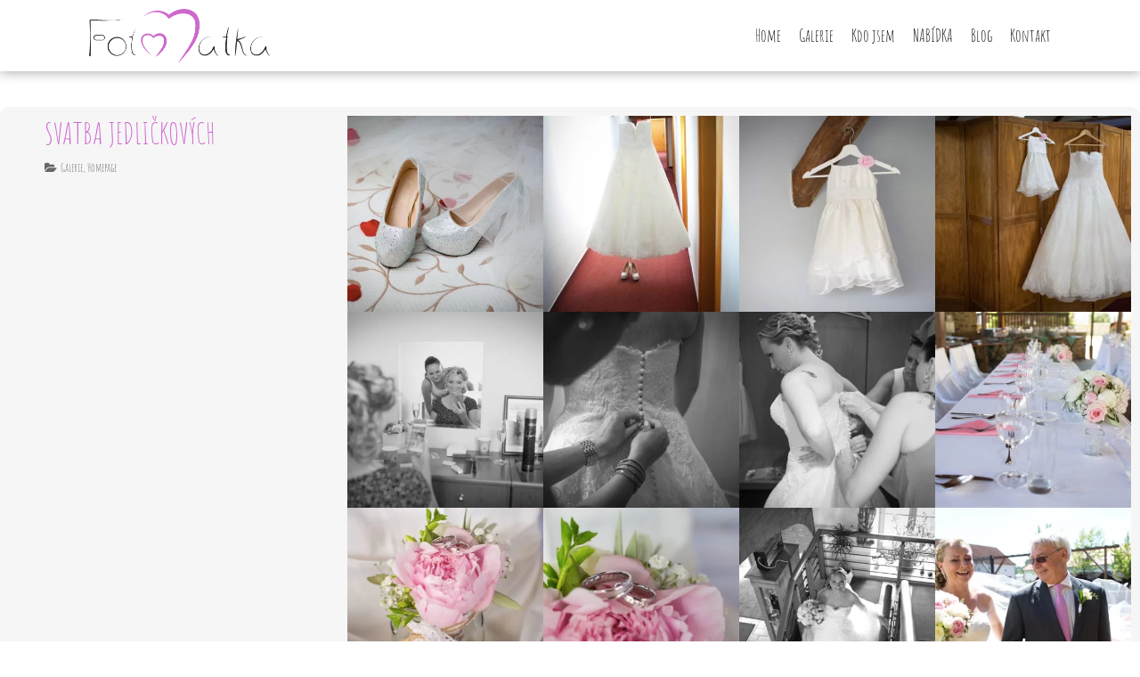

--- FILE ---
content_type: text/html; charset=UTF-8
request_url: https://fotomatka.cz/svatba-jedlickovych/
body_size: 9199
content:
<!DOCTYPE html>
<html lang="cs">
<head>
    <meta charset="UTF-8">
    <meta name="viewport" content="width=device-width, initial-scale=1">
    <link rel="profile" href="http://gmpg.org/xfn/11">
    <link rel="pingback" href="https://fotomatka.cz/xmlrpc.php">
    <title>Svatba Jedličkových &#8211; fotomatka.cz</title>
<meta name='robots' content='max-image-preview:large' />
<link rel='dns-prefetch' href='//fonts.googleapis.com' />
<link rel='dns-prefetch' href='//s.w.org' />
<link href='https://fonts.gstatic.com' crossorigin rel='preconnect' />
<link rel="alternate" type="application/rss+xml" title="fotomatka.cz &raquo; RSS zdroj" href="https://fotomatka.cz/feed/" />
<link rel="alternate" type="application/rss+xml" title="fotomatka.cz &raquo; RSS komentářů" href="https://fotomatka.cz/comments/feed/" />
<link rel="alternate" type="application/rss+xml" title="fotomatka.cz &raquo; RSS komentářů pro Svatba Jedličkových" href="https://fotomatka.cz/svatba-jedlickovych/feed/" />
		<script type="text/javascript">
			window._wpemojiSettings = {"baseUrl":"https:\/\/s.w.org\/images\/core\/emoji\/13.1.0\/72x72\/","ext":".png","svgUrl":"https:\/\/s.w.org\/images\/core\/emoji\/13.1.0\/svg\/","svgExt":".svg","source":{"concatemoji":"https:\/\/fotomatka.cz\/wp-includes\/js\/wp-emoji-release.min.js?ver=5.8.12"}};
			!function(e,a,t){var n,r,o,i=a.createElement("canvas"),p=i.getContext&&i.getContext("2d");function s(e,t){var a=String.fromCharCode;p.clearRect(0,0,i.width,i.height),p.fillText(a.apply(this,e),0,0);e=i.toDataURL();return p.clearRect(0,0,i.width,i.height),p.fillText(a.apply(this,t),0,0),e===i.toDataURL()}function c(e){var t=a.createElement("script");t.src=e,t.defer=t.type="text/javascript",a.getElementsByTagName("head")[0].appendChild(t)}for(o=Array("flag","emoji"),t.supports={everything:!0,everythingExceptFlag:!0},r=0;r<o.length;r++)t.supports[o[r]]=function(e){if(!p||!p.fillText)return!1;switch(p.textBaseline="top",p.font="600 32px Arial",e){case"flag":return s([127987,65039,8205,9895,65039],[127987,65039,8203,9895,65039])?!1:!s([55356,56826,55356,56819],[55356,56826,8203,55356,56819])&&!s([55356,57332,56128,56423,56128,56418,56128,56421,56128,56430,56128,56423,56128,56447],[55356,57332,8203,56128,56423,8203,56128,56418,8203,56128,56421,8203,56128,56430,8203,56128,56423,8203,56128,56447]);case"emoji":return!s([10084,65039,8205,55357,56613],[10084,65039,8203,55357,56613])}return!1}(o[r]),t.supports.everything=t.supports.everything&&t.supports[o[r]],"flag"!==o[r]&&(t.supports.everythingExceptFlag=t.supports.everythingExceptFlag&&t.supports[o[r]]);t.supports.everythingExceptFlag=t.supports.everythingExceptFlag&&!t.supports.flag,t.DOMReady=!1,t.readyCallback=function(){t.DOMReady=!0},t.supports.everything||(n=function(){t.readyCallback()},a.addEventListener?(a.addEventListener("DOMContentLoaded",n,!1),e.addEventListener("load",n,!1)):(e.attachEvent("onload",n),a.attachEvent("onreadystatechange",function(){"complete"===a.readyState&&t.readyCallback()})),(n=t.source||{}).concatemoji?c(n.concatemoji):n.wpemoji&&n.twemoji&&(c(n.twemoji),c(n.wpemoji)))}(window,document,window._wpemojiSettings);
		</script>
		<style type="text/css">
img.wp-smiley,
img.emoji {
	display: inline !important;
	border: none !important;
	box-shadow: none !important;
	height: 1em !important;
	width: 1em !important;
	margin: 0 .07em !important;
	vertical-align: -0.1em !important;
	background: none !important;
	padding: 0 !important;
}
</style>
	<link rel='stylesheet' id='wp-block-library-css'  href='https://fotomatka.cz/wp-includes/css/dist/block-library/style.min.css?ver=5.8.12' type='text/css' media='all' />
<link rel='stylesheet' id='lightbox-css'  href='https://fotomatka.cz/wp-content/plugins/accesspress-instagram-feed/css/lightbox.css?ver=4.0.6' type='text/css' media='all' />
<link rel='stylesheet' id='owl-theme-css'  href='https://fotomatka.cz/wp-content/plugins/accesspress-instagram-feed/css/owl.theme.css?ver=4.0.6' type='text/css' media='all' />
<link rel='stylesheet' id='owl-carousel-css'  href='https://fotomatka.cz/wp-content/plugins/accesspress-instagram-feed/css/owl.carousel.css?ver=4.0.6' type='text/css' media='all' />
<link rel='stylesheet' id='apif-frontend-css-css'  href='https://fotomatka.cz/wp-content/plugins/accesspress-instagram-feed/css/frontend.css?ver=4.0.6' type='text/css' media='all' />
<link rel='stylesheet' id='apif-font-awesome-css'  href='https://fotomatka.cz/wp-content/plugins/accesspress-instagram-feed/css/font-awesome.min.css?ver=4.0.6' type='text/css' media='all' />
<link rel='stylesheet' id='apif-gridrotator-css'  href='https://fotomatka.cz/wp-content/plugins/accesspress-instagram-feed/css/gridrotator.css?ver=4.0.6' type='text/css' media='all' />
<link rel='stylesheet' id='aps-animate-css-css'  href='https://fotomatka.cz/wp-content/plugins/accesspress-social-icons/css/animate.css?ver=1.8.5' type='text/css' media='all' />
<link rel='stylesheet' id='aps-frontend-css-css'  href='https://fotomatka.cz/wp-content/plugins/accesspress-social-icons/css/frontend.css?ver=1.8.5' type='text/css' media='all' />
<link rel='stylesheet' id='contact-form-7-css'  href='https://fotomatka.cz/wp-content/plugins/contact-form-7/includes/css/styles.css?ver=5.5.6.1' type='text/css' media='all' />
<link rel='stylesheet' id='fotography-google-fonts-css'  href='//fonts.googleapis.com/css?family=Lato%3A300%2C400%2C700%7CBad+Script%7COpen+Sans+Condensed%3A300%2C700%7CSatisfy&#038;ver=5.8.12' type='text/css' media='all' />
<link rel='stylesheet' id='fotography-jquery-bxslider-css'  href='https://fotomatka.cz/wp-content/themes/fotography-pro/css/jquery.bxslider.css?ver=5.8.12' type='text/css' media='all' />
<link rel='stylesheet' id='fotography-animate-css'  href='https://fotomatka.cz/wp-content/themes/fotography-pro/css/animate.css?ver=5.8.12' type='text/css' media='all' />
<link rel='stylesheet' id='fotography-prettyPhoto-css'  href='https://fotomatka.cz/wp-content/themes/fotography-pro/single/css/prettyPhoto.css?ver=5.8.12' type='text/css' media='all' />
<link rel='stylesheet' id='fotography-font-awesome-css'  href='https://fotomatka.cz/wp-content/themes/fotography-pro/css/font-awesome.css?ver=5.8.12' type='text/css' media='all' />
<link rel='stylesheet' id='fotography-owl-carousel-css'  href='https://fotomatka.cz/wp-content/themes/fotography-pro/css/owl.carousel.css?ver=5.8.12' type='text/css' media='all' />
<link rel='stylesheet' id='fotography-style-css'  href='https://fotomatka.cz/wp-content/themes/fotography-pro/style.css?ver=5.8.12' type='text/css' media='all' />
<link rel='stylesheet' id='fotography-lightGallerycss-css'  href='https://fotomatka.cz/wp-content/themes/fotography-pro/single/css/lightGallery.css?ver=5.8.12' type='text/css' media='all' />
<link rel='stylesheet' id='fotography-photoswipe-css-css'  href='https://fotomatka.cz/wp-content/themes/fotography-pro/single/css/photoswipe.css?ver=5.8.12' type='text/css' media='all' />
<link rel='stylesheet' id='fotography-default-skin-css-css'  href='https://fotomatka.cz/wp-content/themes/fotography-pro/single/css/default-skin/default-skin.css?ver=5.8.12' type='text/css' media='all' />
<link rel='stylesheet' id='fotography-typhography-font-css'  href='//fonts.googleapis.com/css?family=Tahoma%7CArial&#038;ver=5.8.12' type='text/css' media='all' />
<!--n2css--><script type='text/javascript' src='https://fotomatka.cz/wp-includes/js/jquery/jquery.min.js?ver=3.6.0' id='jquery-core-js'></script>
<script type='text/javascript' src='https://fotomatka.cz/wp-includes/js/jquery/jquery-migrate.min.js?ver=3.3.2' id='jquery-migrate-js'></script>
<script type='text/javascript' src='https://fotomatka.cz/wp-content/plugins/accesspress-instagram-feed/js/owl.carousel.js?ver=5.8.12' id='owl-carousel-js-js'></script>
<script type='text/javascript' src='https://fotomatka.cz/wp-content/plugins/accesspress-social-icons/js/frontend.js?ver=1.8.5' id='aps-frontend-js-js'></script>
<script type='text/javascript' src='https://fotomatka.cz/wp-content/themes/fotography-pro/single/js/lightGallery.js?ver=5.8.12' id='fotography-lightGallery-js-js'></script>
<script type='text/javascript' src='https://fotomatka.cz/wp-content/themes/fotography-pro/single/js/custom.js?ver=5.8.12' id='fotography-single-custom-js-js'></script>
<link rel="https://api.w.org/" href="https://fotomatka.cz/wp-json/" /><link rel="alternate" type="application/json" href="https://fotomatka.cz/wp-json/wp/v2/posts/685" /><link rel="EditURI" type="application/rsd+xml" title="RSD" href="https://fotomatka.cz/xmlrpc.php?rsd" />
<link rel="wlwmanifest" type="application/wlwmanifest+xml" href="https://fotomatka.cz/wp-includes/wlwmanifest.xml" /> 
<meta name="generator" content="WordPress 5.8.12" />
<link rel="canonical" href="https://fotomatka.cz/svatba-jedlickovych/" />
<link rel='shortlink' href='https://fotomatka.cz/?p=685' />
<link rel="alternate" type="application/json+oembed" href="https://fotomatka.cz/wp-json/oembed/1.0/embed?url=https%3A%2F%2Ffotomatka.cz%2Fsvatba-jedlickovych%2F" />
<link rel="alternate" type="text/xml+oembed" href="https://fotomatka.cz/wp-json/oembed/1.0/embed?url=https%3A%2F%2Ffotomatka.cz%2Fsvatba-jedlickovych%2F&#038;format=xml" />
		<style type="text/css">
			a:hover, 
					.main-navigation li:hover > a, 
					.main-navigation .current_page_item > a, 
					.main-navigation .current-menu-item > a, 
					.main-navigation .current_page_ancestor > a,
					.about-counter .counter,
					.fg-grid-hover h6 a:hover,
					.gallery-open-link a:hover,
					.fg-masonary-gallery-cat a:hover,
					.sort-table .button-group li.is-checked,
					#fotography-breadcrumb a:hover,
					.full-team-content,
					.team-single-content,
					.team-single-title a:hover,
					.post-like span.like.alreadyvoted,
					.woocommerce ul.products li.product .button,
					.woocommerce #respond input#submit, .woocommerce a.button, 
					.woocommerce button.button, .woocommerce input.button,
					.woocommerce .woocommerce-info::before,
					.woocommerce-cart table.cart td.actions .coupon .input-text{

					 	color: #edafe8;

					}
.about-counter,
					.bttn:hover,
					.home_caltoaction a.bttn,
					button, input[type='button'], 
					input[type='reset'], 
					input[type='submit'],
					.testimonial-image,
					.fg_call_to_action.right,
					button,
					.fg_tab_wrap.horizontal .fg_tab_group .tab-title.active,
					.fg_tab_wrap.vertical .fg_tab_group .tab-title.active,
					.woocommerce ul.products li.product h3,
					.woocommerce ul.products li.product .button,
					.woocommerce #respond input#submit, .woocommerce a.button,
					.woocommerce button.button, .woocommerce input.button,
					.woocommerce .woocommerce-info,
					.woocommerce-cart table.cart td.actions .coupon .input-text{
					 	border-color: #edafe8;
					}
.section-title:before,
					.section-title:after,
					.home_caltoaction .section-title:before, 
					.home_caltoaction .section-title:after,
					.home_caltoaction a.bttn,
					.quick_contact_section,
					button, input[type='button'], 
					input[type='reset'], 
					input[type='submit'],
					#back-to-top,
					.pagination a, .pagination span,
					.sort-table .button-group li.is-checked:after,
					.widget-area .widget-title:before,
					.widget-area .widget-title:after,
					.team-block h6 a,
					.testimonial-name,
					.fg-team .social-shortcode a,
					.comments-title:before, #reply-title:before,
					.comments-title:after, #reply-title:after,
					.fg-banner-slider .bx-wrapper .bx-pager.bx-default-pager a,
					.fg-banner-slider .bx-wrapper .bx-pager.bx-default-pager a:hover,
					.scrollbar .handle,
					button,
					.fg_toggle_title,
					.fg_tab_wrap.vertical .fg_tab_group .tab-title.active,
					.woocommerce ul.products li.product .button:hover,
					.woocommerce ul.products li.product .onsale, .woocommerce span.onsale,
					.woocommerce nav.woocommerce-pagination ul li a, 
					.woocommerce nav.woocommerce-pagination ul li span,
					.woocommerce #respond input#submit:hover, .woocommerce a.button:hover, 
					.woocommerce button.button:hover, .woocommerce input.button:hover,
					.woocommerce #respond input#submit.alt, .woocommerce a.button.alt, 
					.woocommerce button.button.alt, .woocommerce input.button.alt,
					.woocommerce #respond input#submit.alt:hover, .woocommerce a.button.alt:hover, 
					.woocommerce button.button.alt:hover, .woocommerce input.button.alt:hover{
					 	background-color: #edafe8;
					}
.fg-banner-slider .bx-wrapper .bx-pager.bx-default-pager a.active{
						background-color: rgba(237,175,232,0.4);
					}
button:hover, 
					input[type='button']:hover, 
					input[type='reset']:hover, 
					input[type='submit']:hover,
					#back-to-top:hover,
					.fg_call_to_action_button:hover, button:hover{
					 	border-color: #edafe8;
					 	background : rgba(237,175,232,0.85);
					}
.fg_call_to_action_button{
					 	background: -webkit-gradient(linear, left top, left bottom, from(#edafe8), to(rgba(237,175,232,0.85)));
    					background: -moz-linear-gradient(top, #edafe8, rgba(237,175,232,0.85));
    					background: linear-gradient(to bottom, #edafe8, rgba(237,175,232,0.85));
					}
@media screen and (max-width: 1100px){ .fg-toggle-nav span{
							background : #edafe8 ;
						}
.fg-toggle-nav span{
							box-shadow: 0 10px 0 #edafe8, 0 -10px 0 #edafe8;
						}
.main-navigation{
							border-color: #edafe8 ;
						}
} body.fgprotg  p{
						 		font-family : Tahoma;
						 		font-style : normal;
						 		font-weight : normal;
						 		text-decoration : ;
						 		text-transform : none;
						 		font-size : px;
						 		line-height : ;
						 		color : #0c0c0c;
							}
 body.fgprotg  h1 {
						 		font-family : Arial;
						 		font-style : normal;	
						 		font-weight : 400/normal;
						 		text-decoration : none;
						 		text-transform : uppercase;
						 		font-size : 33px;
						 		line-height : 1.2;
						 		color : #ce67ce;
							}
 body.fgprotg  h2 {
						 		font-family : Arial;	
						 		font-style : normal;	
						 		font-weight : 400/normal;
						 		text-decoration : ;
						 		text-transform : ;
						 		font-size : 16px;
						 		line-height : ;
						 		color : #000000;
							}
 body.fgprotg  h3 {
						 		font-family : Arial;	
						 		font-style : normal;	
						 		font-weight : 400/normal;
						 		text-decoration : 
						 		text-transform : ;
						 		font-size : 41px;
						 		line-height : ;
						 		color : #000000;
							}
 body.fgprotg  h4 {
						 		font-family : Arial;	
						 		font-style : normal;	
						 		font-weight : 400/normal;
						 		text-decoration : ;
						 		text-transform : ;
						 		font-size : px;
						 		line-height : ;
						 		color : ;
							}
 body.fgprotg  h5 {
						 		font-family : Arial;	
						 		font-style : normal;	
						 		font-weight : 400/normal;
						 		text-decoration : ;
						 		text-transform : ;
						 		font-size : px;
						 		line-height : ;
						 		color : ;
							}
 body.fgprotg  h6 {
						 		font-family : Arial;	
						 		font-style : normal;	
						 		font-weight : 400/normal;
						 		text-decoration : ;
						 		text-transform : ;
						 		font-size : px;
						 		line-height : ;
						 		color : ;
							}
 body.fgprotg .main-navigation {
						 		font-family : Arial;	
						 		font-style : normal;	
						 		font-weight : 400/normal;
						 		text-decoration : ;
						 		text-transform : none;
							}
 body.fgprotg .main-navigation > ul > li > a {
						 		font-size : 19px;
						 		color : #000000;
							}
			.nosidebar #primary {
    width: auto;
    float: none;
    background-color: #F6F6F6;
    padding: 10px 10px 10px 10px;
    border-radius: 10px;		</style>
	    <style>
    .no-js #loader { display: none; }
    .js #loader { display: block; position: absolute; left: 100px; top: 0; }
    .fotography-preloader {
    	position: fixed;
    	left: 0px;
    	top: 0px;
    	width: 100%;
    	height: 100%;
    	z-index: 9999999;
    	background: url('https://fotomatka.cz/wp-content/themes/fotography-pro/images/preloader/coffee.gif') center no-repeat #fff;
    }
    </style>
    <style type="text/css">.recentcomments a{display:inline !important;padding:0 !important;margin:0 !important;}</style>	<style type="text/css">
			.site-title,
		.site-description {
			position: absolute;
			clip: rect(1px, 1px, 1px, 1px);
		}
		</style>
	<link rel="icon" href="https://fotomatka.cz/wp-content/uploads/2017/03/cropped-ikona-32x32.jpg" sizes="32x32" />
<link rel="icon" href="https://fotomatka.cz/wp-content/uploads/2017/03/cropped-ikona-192x192.jpg" sizes="192x192" />
<link rel="apple-touch-icon" href="https://fotomatka.cz/wp-content/uploads/2017/03/cropped-ikona-180x180.jpg" />
<meta name="msapplication-TileImage" content="https://fotomatka.cz/wp-content/uploads/2017/03/cropped-ikona-270x270.jpg" />
		<style type="text/css" id="wp-custom-css">
			/*
You can add your own CSS here.

Click the help icon above to learn more.
*/

.fg-masonary-gallery-cat {
    font-size: 13px;
    text-transform: lowercase;
    color: #FFF;
    visibility: hidden;
}


body.fgprotg p {
    font-family: Open Sans Condensed!important;
    font-size: 19px;
    line-height: 30px;
    color: #0c0c0c;
}

.column-5 .fb-gallery {
    width: 20%;
    border-radius: 50%;
    margin: 1em;
}
		</style>
			<!-- Fonts Plugin CSS - https://fontsplugin.com/ -->
	<style>
		/* Cached: January 20, 2026 at 8:35am */
/* cyrillic */
@font-face {
  font-family: 'Amatic SC';
  font-style: normal;
  font-weight: 400;
  font-display: swap;
  src: url(https://fonts.gstatic.com/s/amaticsc/v28/TUZyzwprpvBS1izr_vOEDuSfQZQ.woff2) format('woff2');
  unicode-range: U+0301, U+0400-045F, U+0490-0491, U+04B0-04B1, U+2116;
}
/* hebrew */
@font-face {
  font-family: 'Amatic SC';
  font-style: normal;
  font-weight: 400;
  font-display: swap;
  src: url(https://fonts.gstatic.com/s/amaticsc/v28/TUZyzwprpvBS1izr_vOECOSfQZQ.woff2) format('woff2');
  unicode-range: U+0307-0308, U+0590-05FF, U+200C-2010, U+20AA, U+25CC, U+FB1D-FB4F;
}
/* vietnamese */
@font-face {
  font-family: 'Amatic SC';
  font-style: normal;
  font-weight: 400;
  font-display: swap;
  src: url(https://fonts.gstatic.com/s/amaticsc/v28/TUZyzwprpvBS1izr_vOEBeSfQZQ.woff2) format('woff2');
  unicode-range: U+0102-0103, U+0110-0111, U+0128-0129, U+0168-0169, U+01A0-01A1, U+01AF-01B0, U+0300-0301, U+0303-0304, U+0308-0309, U+0323, U+0329, U+1EA0-1EF9, U+20AB;
}
/* latin-ext */
@font-face {
  font-family: 'Amatic SC';
  font-style: normal;
  font-weight: 400;
  font-display: swap;
  src: url(https://fonts.gstatic.com/s/amaticsc/v28/TUZyzwprpvBS1izr_vOEBOSfQZQ.woff2) format('woff2');
  unicode-range: U+0100-02BA, U+02BD-02C5, U+02C7-02CC, U+02CE-02D7, U+02DD-02FF, U+0304, U+0308, U+0329, U+1D00-1DBF, U+1E00-1E9F, U+1EF2-1EFF, U+2020, U+20A0-20AB, U+20AD-20C0, U+2113, U+2C60-2C7F, U+A720-A7FF;
}
/* latin */
@font-face {
  font-family: 'Amatic SC';
  font-style: normal;
  font-weight: 400;
  font-display: swap;
  src: url(https://fonts.gstatic.com/s/amaticsc/v28/TUZyzwprpvBS1izr_vOECuSf.woff2) format('woff2');
  unicode-range: U+0000-00FF, U+0131, U+0152-0153, U+02BB-02BC, U+02C6, U+02DA, U+02DC, U+0304, U+0308, U+0329, U+2000-206F, U+20AC, U+2122, U+2191, U+2193, U+2212, U+2215, U+FEFF, U+FFFD;
}
/* cyrillic */
@font-face {
  font-family: 'Amatic SC';
  font-style: normal;
  font-weight: 700;
  font-display: swap;
  src: url(https://fonts.gstatic.com/s/amaticsc/v28/TUZ3zwprpvBS1izr_vOMscGKerUC7WQ.woff2) format('woff2');
  unicode-range: U+0301, U+0400-045F, U+0490-0491, U+04B0-04B1, U+2116;
}
/* hebrew */
@font-face {
  font-family: 'Amatic SC';
  font-style: normal;
  font-weight: 700;
  font-display: swap;
  src: url(https://fonts.gstatic.com/s/amaticsc/v28/TUZ3zwprpvBS1izr_vOMscGKfLUC7WQ.woff2) format('woff2');
  unicode-range: U+0307-0308, U+0590-05FF, U+200C-2010, U+20AA, U+25CC, U+FB1D-FB4F;
}
/* vietnamese */
@font-face {
  font-family: 'Amatic SC';
  font-style: normal;
  font-weight: 700;
  font-display: swap;
  src: url(https://fonts.gstatic.com/s/amaticsc/v28/TUZ3zwprpvBS1izr_vOMscGKcbUC7WQ.woff2) format('woff2');
  unicode-range: U+0102-0103, U+0110-0111, U+0128-0129, U+0168-0169, U+01A0-01A1, U+01AF-01B0, U+0300-0301, U+0303-0304, U+0308-0309, U+0323, U+0329, U+1EA0-1EF9, U+20AB;
}
/* latin-ext */
@font-face {
  font-family: 'Amatic SC';
  font-style: normal;
  font-weight: 700;
  font-display: swap;
  src: url(https://fonts.gstatic.com/s/amaticsc/v28/TUZ3zwprpvBS1izr_vOMscGKcLUC7WQ.woff2) format('woff2');
  unicode-range: U+0100-02BA, U+02BD-02C5, U+02C7-02CC, U+02CE-02D7, U+02DD-02FF, U+0304, U+0308, U+0329, U+1D00-1DBF, U+1E00-1E9F, U+1EF2-1EFF, U+2020, U+20A0-20AB, U+20AD-20C0, U+2113, U+2C60-2C7F, U+A720-A7FF;
}
/* latin */
@font-face {
  font-family: 'Amatic SC';
  font-style: normal;
  font-weight: 700;
  font-display: swap;
  src: url(https://fonts.gstatic.com/s/amaticsc/v28/TUZ3zwprpvBS1izr_vOMscGKfrUC.woff2) format('woff2');
  unicode-range: U+0000-00FF, U+0131, U+0152-0153, U+02BB-02BC, U+02C6, U+02DA, U+02DC, U+0304, U+0308, U+0329, U+2000-206F, U+20AC, U+2122, U+2191, U+2193, U+2212, U+2215, U+FEFF, U+FFFD;
}

:root {
--font-base: Amatic SC;
--font-headings: Amatic SC;
--font-input: Amatic SC;
}
body, #content, .entry-content, .post-content, .page-content, .post-excerpt, .entry-summary, .entry-excerpt, .widget-area, .widget, .sidebar, #sidebar, footer, .footer, #footer, .site-footer {
font-family: "Amatic SC" !important;
 }
#site-title, .site-title, #site-title a, .site-title a, .entry-title, .entry-title a, h1, h2, h3, h4, h5, h6, .widget-title, .elementor-heading-title {
font-family: "Amatic SC" !important;
 }
button, .button, input, select, textarea, .wp-block-button, .wp-block-button__link {
font-family: "Amatic SC" !important;
 }
#site-title, .site-title, #site-title a, .site-title a, #site-logo, #site-logo a, #logo, #logo a, .logo, .logo a, .wp-block-site-title, .wp-block-site-title a {
font-family: "Amatic SC" !important;
 }
#site-description, .site-description, #site-tagline, .site-tagline, .wp-block-site-tagline {
font-family: "Amatic SC" !important;
 }
.menu, .page_item a, .menu-item a, .wp-block-navigation, .wp-block-navigation-item__content {
font-family: "Amatic SC" !important;
 }
.entry-content, .entry-content p, .post-content, .page-content, .post-excerpt, .entry-summary, .entry-excerpt, .excerpt, .excerpt p, .type-post p, .type-page p, .wp-block-post-content, .wp-block-post-excerpt, .elementor, .elementor p {
font-family: "Amatic SC" !important;
 }
.wp-block-post-title, .wp-block-post-title a, .entry-title, .entry-title a, .post-title, .post-title a, .page-title, .entry-content h1, #content h1, .type-post h1, .type-page h1, .elementor h1 {
font-family: "Amatic SC" !important;
 }
.entry-content h2, .post-content h2, .page-content h2, #content h2, .type-post h2, .type-page h2, .elementor h2 {
font-family: "Amatic SC" !important;
 }
.entry-content h3, .post-content h3, .page-content h3, #content h3, .type-post h3, .type-page h3, .elementor h3 {
font-family: "Amatic SC" !important;
 }
.entry-content h4, .post-content h4, .page-content h4, #content h4, .type-post h4, .type-page h4, .elementor h4 {
font-family: "Amatic SC" !important;
 }
.entry-content h5, .post-content h5, .page-content h5, #content h5, .type-post h5, .type-page h5, .elementor h5 {
font-family: "Amatic SC" !important;
 }
.entry-content h6, .post-content h6, .page-content h6, #content h6, .type-post h6, .type-page h6, .elementor h6 {
font-family: "Amatic SC" !important;
 }
.widget-title, .widget-area h1, .widget-area h2, .widget-area h3, .widget-area h4, .widget-area h5, .widget-area h6, #secondary h1, #secondary h2, #secondary h3, #secondary h4, #secondary h5, #secondary h6 {
font-family: "Amatic SC" !important;
 }
.widget-area, .widget, .sidebar, #sidebar, #secondary {
font-family: "Amatic SC" !important;
 }
footer h1, footer h2, footer h3, footer h4, footer h5, footer h6, .footer h1, .footer h2, .footer h3, .footer h4, .footer h5, .footer h6, #footer h1, #footer h2, #footer h3, #footer h4, #footer h5, #footer h6 {
font-family: "Amatic SC" !important;
 }
footer, #footer, .footer, .site-footer {
font-family: "Amatic SC" !important;
 }
	</style>
	<!-- Fonts Plugin CSS -->
	</head>
<body class="post-template-default single single-post postid-685 single-format-image fgprotg nosidebar fullwidth-layout columns-3">

    <header id="masthead" class="site-header sticky fgheader-top" style="background:#ffffff; opacity:1">
           
        <div class="foto-container clearfix">
            <div class="header-logo">
                <a href="https://fotomatka.cz/" rel="home">
                                            <div class="logo-image">
                            <img src="https://fotomatka.cz/wp-content/uploads/2020/05/logo-fotomatka.png" alt="fotomatka.cz">
                        </div>
                                        <div class="site-branding">
                        <h1 class="site-title">
                            fotomatka.cz                        </h1>
                        <p class="site-description">Veronika Rážová</p>
                    </div><!-- .site-branding -->                                
                </a>                            
                            </div>


            <div class="fg-toggle-nav"><span></span></div>
            <nav id="site-navigation" class="main-navigation clearfix">
                <ul id="primary-menu" class="clearfix"><li id="menu-item-191" class="menu-item menu-item-type-post_type menu-item-object-page menu-item-home menu-item-191"><a href="https://fotomatka.cz/">Home</a></li>
<li id="menu-item-181" class="menu-item menu-item-type-post_type menu-item-object-page menu-item-181"><a href="https://fotomatka.cz/galerie/">Galerie</a></li>
<li id="menu-item-190" class="menu-item menu-item-type-post_type menu-item-object-page menu-item-190"><a href="https://fotomatka.cz/o-mne/">Kdo jsem</a></li>
<li id="menu-item-408" class="menu-item menu-item-type-post_type menu-item-object-page menu-item-408"><a href="https://fotomatka.cz/co-nabizim/">NABÍDKA</a></li>
<li id="menu-item-150" class="menu-item menu-item-type-taxonomy menu-item-object-category menu-item-150"><a href="https://fotomatka.cz/category/blog/">Blog</a></li>
<li id="menu-item-161" class="menu-item menu-item-type-post_type menu-item-object-page menu-item-161"><a href="https://fotomatka.cz/kontakt/">Kontakt</a></li>
</ul>            </nav><!-- #site-navigation -->  
        </div>

    </header><!-- #masthead -->   

    <div id="page" class="hfeed site inner">
        <div id="content" class="site-content">
<div class="foto-container clearfix">
  
  <div id="primary" class="content-area">
              
    <div class="image-gallery-format clearfix">
        
    <article id="post-685" class="clearfix post-685 post type-post status-publish format-image has-post-thumbnail hentry category-galerie category-homepage tag-love tag-svatba tag-wedding post_format-post-format-image">
        <div class="fg-gallery-images">
                        <div id="classic-gallery-wrap">
                    <div class="classic-gallery clearfix" data-pswp-uid="1">
                                                    <figure itemprop="associatedMedia" itemscope itemtype="http://schema.org/ImageObject">
                                <a href="https://fotomatka.cz/wp-content/uploads/2017/07/jedlickovi-fotomatka-vign.jpg" itemprop="contentUrl" data-size="2001x1334">
                                    <i class="fa fa-search-plus"></i>
                                    <img src="https://fotomatka.cz/wp-content/uploads/2017/07/jedlickovi-fotomatka-vign-400x400.jpg" itemprop="thumbnail" alt="Image description" />
                                </a>                                                          
                            </figure>
                                                        <figure itemprop="associatedMedia" itemscope itemtype="http://schema.org/ImageObject">
                                <a href="https://fotomatka.cz/wp-content/uploads/2017/07/jedlickovi-fotomatka-upr-2.jpg" itemprop="contentUrl" data-size="1402x2103">
                                    <i class="fa fa-search-plus"></i>
                                    <img src="https://fotomatka.cz/wp-content/uploads/2017/07/jedlickovi-fotomatka-upr-2-400x400.jpg" itemprop="thumbnail" alt="Image description" />
                                </a>                                                          
                            </figure>
                                                        <figure itemprop="associatedMedia" itemscope itemtype="http://schema.org/ImageObject">
                                <a href="https://fotomatka.cz/wp-content/uploads/2017/07/jedlickovi-fotomatka-saty-upr.jpg" itemprop="contentUrl" data-size="1997x1331">
                                    <i class="fa fa-search-plus"></i>
                                    <img src="https://fotomatka.cz/wp-content/uploads/2017/07/jedlickovi-fotomatka-saty-upr-400x400.jpg" itemprop="thumbnail" alt="Image description" />
                                </a>                                                          
                            </figure>
                                                        <figure itemprop="associatedMedia" itemscope itemtype="http://schema.org/ImageObject">
                                <a href="https://fotomatka.cz/wp-content/uploads/2017/07/jedlickovi-fotomatka-vign-2.jpg" itemprop="contentUrl" data-size="2001x1334">
                                    <i class="fa fa-search-plus"></i>
                                    <img src="https://fotomatka.cz/wp-content/uploads/2017/07/jedlickovi-fotomatka-vign-2-400x400.jpg" itemprop="thumbnail" alt="Image description" />
                                </a>                                                          
                            </figure>
                                                        <figure itemprop="associatedMedia" itemscope itemtype="http://schema.org/ImageObject">
                                <a href="https://fotomatka.cz/wp-content/uploads/2017/07/jedlickovi-fotomatka-11.jpg" itemprop="contentUrl" data-size="2001x1334">
                                    <i class="fa fa-search-plus"></i>
                                    <img src="https://fotomatka.cz/wp-content/uploads/2017/07/jedlickovi-fotomatka-11-400x400.jpg" itemprop="thumbnail" alt="Image description" />
                                </a>                                                          
                            </figure>
                                                        <figure itemprop="associatedMedia" itemscope itemtype="http://schema.org/ImageObject">
                                <a href="https://fotomatka.cz/wp-content/uploads/2017/07/jedlickovi-fotomatka-19.jpg" itemprop="contentUrl" data-size="2001x1334">
                                    <i class="fa fa-search-plus"></i>
                                    <img src="https://fotomatka.cz/wp-content/uploads/2017/07/jedlickovi-fotomatka-19-400x400.jpg" itemprop="thumbnail" alt="Image description" />
                                </a>                                                          
                            </figure>
                                                        <figure itemprop="associatedMedia" itemscope itemtype="http://schema.org/ImageObject">
                                <a href="https://fotomatka.cz/wp-content/uploads/2017/07/jedlickovi-fotomatka-17.jpg" itemprop="contentUrl" data-size="2001x1334">
                                    <i class="fa fa-search-plus"></i>
                                    <img src="https://fotomatka.cz/wp-content/uploads/2017/07/jedlickovi-fotomatka-17-400x400.jpg" itemprop="thumbnail" alt="Image description" />
                                </a>                                                          
                            </figure>
                                                        <figure itemprop="associatedMedia" itemscope itemtype="http://schema.org/ImageObject">
                                <a href="https://fotomatka.cz/wp-content/uploads/2017/07/jedlickovi-fotomatka-16.jpg" itemprop="contentUrl" data-size="2001x1334">
                                    <i class="fa fa-search-plus"></i>
                                    <img src="https://fotomatka.cz/wp-content/uploads/2017/07/jedlickovi-fotomatka-16-400x400.jpg" itemprop="thumbnail" alt="Image description" />
                                </a>                                                          
                            </figure>
                                                        <figure itemprop="associatedMedia" itemscope itemtype="http://schema.org/ImageObject">
                                <a href="https://fotomatka.cz/wp-content/uploads/2017/07/jedlickovi-fotomatka-14.jpg" itemprop="contentUrl" data-size="1536x2304">
                                    <i class="fa fa-search-plus"></i>
                                    <img src="https://fotomatka.cz/wp-content/uploads/2017/07/jedlickovi-fotomatka-14-400x400.jpg" itemprop="thumbnail" alt="Image description" />
                                </a>                                                          
                            </figure>
                                                        <figure itemprop="associatedMedia" itemscope itemtype="http://schema.org/ImageObject">
                                <a href="https://fotomatka.cz/wp-content/uploads/2017/07/jedlickovi-fotomatka-15.jpg" itemprop="contentUrl" data-size="1512x1008">
                                    <i class="fa fa-search-plus"></i>
                                    <img src="https://fotomatka.cz/wp-content/uploads/2017/07/jedlickovi-fotomatka-15-400x400.jpg" itemprop="thumbnail" alt="Image description" />
                                </a>                                                          
                            </figure>
                                                        <figure itemprop="associatedMedia" itemscope itemtype="http://schema.org/ImageObject">
                                <a href="https://fotomatka.cz/wp-content/uploads/2017/07/jedlickovi-fotomatka-23.jpg" itemprop="contentUrl" data-size="2001x1334">
                                    <i class="fa fa-search-plus"></i>
                                    <img src="https://fotomatka.cz/wp-content/uploads/2017/07/jedlickovi-fotomatka-23-400x400.jpg" itemprop="thumbnail" alt="Image description" />
                                </a>                                                          
                            </figure>
                                                        <figure itemprop="associatedMedia" itemscope itemtype="http://schema.org/ImageObject">
                                <a href="https://fotomatka.cz/wp-content/uploads/2017/07/jedlickovi-fotomatka-24.jpg" itemprop="contentUrl" data-size="2001x1334">
                                    <i class="fa fa-search-plus"></i>
                                    <img src="https://fotomatka.cz/wp-content/uploads/2017/07/jedlickovi-fotomatka-24-400x400.jpg" itemprop="thumbnail" alt="Image description" />
                                </a>                                                          
                            </figure>
                                                        <figure itemprop="associatedMedia" itemscope itemtype="http://schema.org/ImageObject">
                                <a href="https://fotomatka.cz/wp-content/uploads/2017/07/jedlickovi-fotomatka-26.jpg" itemprop="contentUrl" data-size="1770x1180">
                                    <i class="fa fa-search-plus"></i>
                                    <img src="https://fotomatka.cz/wp-content/uploads/2017/07/jedlickovi-fotomatka-26-400x400.jpg" itemprop="thumbnail" alt="Image description" />
                                </a>                                                          
                            </figure>
                                                        <figure itemprop="associatedMedia" itemscope itemtype="http://schema.org/ImageObject">
                                <a href="https://fotomatka.cz/wp-content/uploads/2017/07/jedlickovi-fotomatka-25.jpg" itemprop="contentUrl" data-size="2001x1334">
                                    <i class="fa fa-search-plus"></i>
                                    <img src="https://fotomatka.cz/wp-content/uploads/2017/07/jedlickovi-fotomatka-25-400x400.jpg" itemprop="thumbnail" alt="Image description" />
                                </a>                                                          
                            </figure>
                                                        <figure itemprop="associatedMedia" itemscope itemtype="http://schema.org/ImageObject">
                                <a href="https://fotomatka.cz/wp-content/uploads/2017/07/jedlickovi-fotomatka-28.jpg" itemprop="contentUrl" data-size="840x1120">
                                    <i class="fa fa-search-plus"></i>
                                    <img src="https://fotomatka.cz/wp-content/uploads/2017/07/jedlickovi-fotomatka-28-400x400.jpg" itemprop="thumbnail" alt="Image description" />
                                </a>                                                          
                            </figure>
                                                        <figure itemprop="associatedMedia" itemscope itemtype="http://schema.org/ImageObject">
                                <a href="https://fotomatka.cz/wp-content/uploads/2017/07/jedlickovi-fotomatka-29.jpg" itemprop="contentUrl" data-size="2041x1334">
                                    <i class="fa fa-search-plus"></i>
                                    <img src="https://fotomatka.cz/wp-content/uploads/2017/07/jedlickovi-fotomatka-29-400x400.jpg" itemprop="thumbnail" alt="Image description" />
                                </a>                                                          
                            </figure>
                                                        <figure itemprop="associatedMedia" itemscope itemtype="http://schema.org/ImageObject">
                                <a href="https://fotomatka.cz/wp-content/uploads/2017/07/jedlickovi-fotomatka-32.jpg" itemprop="contentUrl" data-size="2146x1207">
                                    <i class="fa fa-search-plus"></i>
                                    <img src="https://fotomatka.cz/wp-content/uploads/2017/07/jedlickovi-fotomatka-32-400x400.jpg" itemprop="thumbnail" alt="Image description" />
                                </a>                                                          
                            </figure>
                                                        <figure itemprop="associatedMedia" itemscope itemtype="http://schema.org/ImageObject">
                                <a href="https://fotomatka.cz/wp-content/uploads/2017/07/jedlickovi-fotomatka-vign-5.jpg" itemprop="contentUrl" data-size="2001x1334">
                                    <i class="fa fa-search-plus"></i>
                                    <img src="https://fotomatka.cz/wp-content/uploads/2017/07/jedlickovi-fotomatka-vign-5-400x400.jpg" itemprop="thumbnail" alt="Image description" />
                                </a>                                                          
                            </figure>
                                                        <figure itemprop="associatedMedia" itemscope itemtype="http://schema.org/ImageObject">
                                <a href="https://fotomatka.cz/wp-content/uploads/2017/07/jedlickovi-fotomatka-36.jpg" itemprop="contentUrl" data-size="2001x1334">
                                    <i class="fa fa-search-plus"></i>
                                    <img src="https://fotomatka.cz/wp-content/uploads/2017/07/jedlickovi-fotomatka-36-400x400.jpg" itemprop="thumbnail" alt="Image description" />
                                </a>                                                          
                            </figure>
                                                        <figure itemprop="associatedMedia" itemscope itemtype="http://schema.org/ImageObject">
                                <a href="https://fotomatka.cz/wp-content/uploads/2017/07/jedlickovi-fotomatka-38.jpg" itemprop="contentUrl" data-size="2000x1334">
                                    <i class="fa fa-search-plus"></i>
                                    <img src="https://fotomatka.cz/wp-content/uploads/2017/07/jedlickovi-fotomatka-38-400x400.jpg" itemprop="thumbnail" alt="Image description" />
                                </a>                                                          
                            </figure>
                                                        <figure itemprop="associatedMedia" itemscope itemtype="http://schema.org/ImageObject">
                                <a href="https://fotomatka.cz/wp-content/uploads/2017/07/jedlickovi-fotomatka-44.jpg" itemprop="contentUrl" data-size="2001x1334">
                                    <i class="fa fa-search-plus"></i>
                                    <img src="https://fotomatka.cz/wp-content/uploads/2017/07/jedlickovi-fotomatka-44-400x400.jpg" itemprop="thumbnail" alt="Image description" />
                                </a>                                                          
                            </figure>
                                                        <figure itemprop="associatedMedia" itemscope itemtype="http://schema.org/ImageObject">
                                <a href="https://fotomatka.cz/wp-content/uploads/2017/07/jedlickovi-fotomatka-vign-4.jpg" itemprop="contentUrl" data-size="2001x1334">
                                    <i class="fa fa-search-plus"></i>
                                    <img src="https://fotomatka.cz/wp-content/uploads/2017/07/jedlickovi-fotomatka-vign-4-400x400.jpg" itemprop="thumbnail" alt="Image description" />
                                </a>                                                          
                            </figure>
                                                        <figure itemprop="associatedMedia" itemscope itemtype="http://schema.org/ImageObject">
                                <a href="https://fotomatka.cz/wp-content/uploads/2017/07/jedlickovi-fotomatka-42.jpg" itemprop="contentUrl" data-size="2001x1334">
                                    <i class="fa fa-search-plus"></i>
                                    <img src="https://fotomatka.cz/wp-content/uploads/2017/07/jedlickovi-fotomatka-42-400x400.jpg" itemprop="thumbnail" alt="Image description" />
                                </a>                                                          
                            </figure>
                                                        <figure itemprop="associatedMedia" itemscope itemtype="http://schema.org/ImageObject">
                                <a href="https://fotomatka.cz/wp-content/uploads/2017/07/jedlickovi-fotomatka-41.jpg" itemprop="contentUrl" data-size="2001x1334">
                                    <i class="fa fa-search-plus"></i>
                                    <img src="https://fotomatka.cz/wp-content/uploads/2017/07/jedlickovi-fotomatka-41-400x400.jpg" itemprop="thumbnail" alt="Image description" />
                                </a>                                                          
                            </figure>
                                                        <figure itemprop="associatedMedia" itemscope itemtype="http://schema.org/ImageObject">
                                <a href="https://fotomatka.cz/wp-content/uploads/2017/07/Jedlickovivin2.jpg" itemprop="contentUrl" data-size="2001x1334">
                                    <i class="fa fa-search-plus"></i>
                                    <img src="https://fotomatka.cz/wp-content/uploads/2017/07/Jedlickovivin2-400x400.jpg" itemprop="thumbnail" alt="Image description" />
                                </a>                                                          
                            </figure>
                                                        <figure itemprop="associatedMedia" itemscope itemtype="http://schema.org/ImageObject">
                                <a href="https://fotomatka.cz/wp-content/uploads/2017/07/jedlickovi-fotomatka-47.jpg" itemprop="contentUrl" data-size="2001x1334">
                                    <i class="fa fa-search-plus"></i>
                                    <img src="https://fotomatka.cz/wp-content/uploads/2017/07/jedlickovi-fotomatka-47-400x400.jpg" itemprop="thumbnail" alt="Image description" />
                                </a>                                                          
                            </figure>
                                                        <figure itemprop="associatedMedia" itemscope itemtype="http://schema.org/ImageObject">
                                <a href="https://fotomatka.cz/wp-content/uploads/2017/07/jedlickovi-fotomatka-48.jpg" itemprop="contentUrl" data-size="2001x1334">
                                    <i class="fa fa-search-plus"></i>
                                    <img src="https://fotomatka.cz/wp-content/uploads/2017/07/jedlickovi-fotomatka-48-400x400.jpg" itemprop="thumbnail" alt="Image description" />
                                </a>                                                          
                            </figure>
                                            </div>
            </div>
                    </div>

        <div class="fg-gallery-detail">
            <header class="entry-header">
                <h1 class="entry-title">Svatba Jedličkových</h1>             
                <div class="entry-meta">
                    <span><i class="fa fa-folder-open"></i> <a href="https://fotomatka.cz/category/galerie/" rel="category tag">Galerie</a>, <a href="https://fotomatka.cz/category/homepage/" rel="category tag">Homepage</a></span> 
                </div><!-- .entry-meta -->
            </header><!-- .entry-header -->

            <div class="entry-content">                
                <div id='gallery-2' class='gallery galleryid-685 gallery-columns-3 gallery-size-medium'><figure class='gallery-item'>
			<div class='gallery-icon landscape'>
				<a rel="prettyPhoto[pp_gal]" href='https://fotomatka.cz/wp-content/uploads/2017/07/jedlickovi-fotomatka-vign.jpg'></a>
			</div></figure><figure class='gallery-item'>
			<div class='gallery-icon portrait'>
				<a rel="prettyPhoto[pp_gal]" href='https://fotomatka.cz/wp-content/uploads/2017/07/jedlickovi-fotomatka-upr-2.jpg'></a>
			</div></figure><figure class='gallery-item'>
			<div class='gallery-icon landscape'>
				<a rel="prettyPhoto[pp_gal]" href='https://fotomatka.cz/wp-content/uploads/2017/07/jedlickovi-fotomatka-saty-upr.jpg'></a>
			</div></figure><figure class='gallery-item'>
			<div class='gallery-icon landscape'>
				<a rel="prettyPhoto[pp_gal]" href='https://fotomatka.cz/wp-content/uploads/2017/07/jedlickovi-fotomatka-vign-2.jpg'></a>
			</div></figure><figure class='gallery-item'>
			<div class='gallery-icon landscape'>
				<a rel="prettyPhoto[pp_gal]" href='https://fotomatka.cz/wp-content/uploads/2017/07/jedlickovi-fotomatka-11.jpg'></a>
			</div></figure><figure class='gallery-item'>
			<div class='gallery-icon landscape'>
				<a rel="prettyPhoto[pp_gal]" href='https://fotomatka.cz/wp-content/uploads/2017/07/jedlickovi-fotomatka-19.jpg'></a>
			</div></figure><figure class='gallery-item'>
			<div class='gallery-icon landscape'>
				<a rel="prettyPhoto[pp_gal]" href='https://fotomatka.cz/wp-content/uploads/2017/07/jedlickovi-fotomatka-17.jpg'></a>
			</div></figure><figure class='gallery-item'>
			<div class='gallery-icon landscape'>
				<a rel="prettyPhoto[pp_gal]" href='https://fotomatka.cz/wp-content/uploads/2017/07/jedlickovi-fotomatka-16.jpg'></a>
			</div></figure><figure class='gallery-item'>
			<div class='gallery-icon portrait'>
				<a rel="prettyPhoto[pp_gal]" href='https://fotomatka.cz/wp-content/uploads/2017/07/jedlickovi-fotomatka-14.jpg'></a>
			</div></figure><figure class='gallery-item'>
			<div class='gallery-icon landscape'>
				<a rel="prettyPhoto[pp_gal]" href='https://fotomatka.cz/wp-content/uploads/2017/07/jedlickovi-fotomatka-15.jpg'></a>
			</div></figure><figure class='gallery-item'>
			<div class='gallery-icon landscape'>
				<a rel="prettyPhoto[pp_gal]" href='https://fotomatka.cz/wp-content/uploads/2017/07/jedlickovi-fotomatka-23.jpg'></a>
			</div></figure><figure class='gallery-item'>
			<div class='gallery-icon landscape'>
				<a rel="prettyPhoto[pp_gal]" href='https://fotomatka.cz/wp-content/uploads/2017/07/jedlickovi-fotomatka-24.jpg'></a>
			</div></figure><figure class='gallery-item'>
			<div class='gallery-icon landscape'>
				<a rel="prettyPhoto[pp_gal]" href='https://fotomatka.cz/wp-content/uploads/2017/07/jedlickovi-fotomatka-26.jpg'></a>
			</div></figure><figure class='gallery-item'>
			<div class='gallery-icon landscape'>
				<a rel="prettyPhoto[pp_gal]" href='https://fotomatka.cz/wp-content/uploads/2017/07/jedlickovi-fotomatka-25.jpg'></a>
			</div></figure><figure class='gallery-item'>
			<div class='gallery-icon portrait'>
				<a rel="prettyPhoto[pp_gal]" href='https://fotomatka.cz/wp-content/uploads/2017/07/jedlickovi-fotomatka-28.jpg'></a>
			</div></figure><figure class='gallery-item'>
			<div class='gallery-icon landscape'>
				<a rel="prettyPhoto[pp_gal]" href='https://fotomatka.cz/wp-content/uploads/2017/07/jedlickovi-fotomatka-29.jpg'></a>
			</div></figure><figure class='gallery-item'>
			<div class='gallery-icon landscape'>
				<a rel="prettyPhoto[pp_gal]" href='https://fotomatka.cz/wp-content/uploads/2017/07/jedlickovi-fotomatka-32.jpg'></a>
			</div></figure><figure class='gallery-item'>
			<div class='gallery-icon landscape'>
				<a rel="prettyPhoto[pp_gal]" href='https://fotomatka.cz/wp-content/uploads/2017/07/jedlickovi-fotomatka-vign-5.jpg'></a>
			</div></figure><figure class='gallery-item'>
			<div class='gallery-icon landscape'>
				<a rel="prettyPhoto[pp_gal]" href='https://fotomatka.cz/wp-content/uploads/2017/07/jedlickovi-fotomatka-36.jpg'></a>
			</div></figure><figure class='gallery-item'>
			<div class='gallery-icon landscape'>
				<a rel="prettyPhoto[pp_gal]" href='https://fotomatka.cz/wp-content/uploads/2017/07/jedlickovi-fotomatka-38.jpg'></a>
			</div></figure><figure class='gallery-item'>
			<div class='gallery-icon landscape'>
				<a rel="prettyPhoto[pp_gal]" href='https://fotomatka.cz/wp-content/uploads/2017/07/jedlickovi-fotomatka-44.jpg'></a>
			</div></figure><figure class='gallery-item'>
			<div class='gallery-icon landscape'>
				<a rel="prettyPhoto[pp_gal]" href='https://fotomatka.cz/wp-content/uploads/2017/07/jedlickovi-fotomatka-vign-4.jpg'></a>
			</div></figure><figure class='gallery-item'>
			<div class='gallery-icon landscape'>
				<a rel="prettyPhoto[pp_gal]" href='https://fotomatka.cz/wp-content/uploads/2017/07/jedlickovi-fotomatka-42.jpg'></a>
			</div></figure><figure class='gallery-item'>
			<div class='gallery-icon landscape'>
				<a rel="prettyPhoto[pp_gal]" href='https://fotomatka.cz/wp-content/uploads/2017/07/jedlickovi-fotomatka-41.jpg'></a>
			</div></figure><figure class='gallery-item'>
			<div class='gallery-icon landscape'>
				<a rel="prettyPhoto[pp_gal]" href='https://fotomatka.cz/wp-content/uploads/2017/07/Jedlickovivin2.jpg'></a>
			</div></figure><figure class='gallery-item'>
			<div class='gallery-icon landscape'>
				<a rel="prettyPhoto[pp_gal]" href='https://fotomatka.cz/wp-content/uploads/2017/07/jedlickovi-fotomatka-47.jpg'></a>
			</div></figure><figure class='gallery-item'>
			<div class='gallery-icon landscape'>
				<a rel="prettyPhoto[pp_gal]" href='https://fotomatka.cz/wp-content/uploads/2017/07/jedlickovi-fotomatka-48.jpg'></a>
			</div></figure>
		</div>

            </div><!-- .entry-content -->
        </div>
    </article><!-- #post-## -->    </div>

        
         
       </div>

    
</div>

<footer id="colophon" class="site-footer"></footer></div><!-- #content -->


  <footer id="colophon" class="site-footer">
      <div class="site-info">
          <div class="foto-container">

                                <div class="footer-social-media">
                      <aside id="apsi_widget-2" class="widget widget_apsi_widget"><div class="aps-social-icon-wrapper">
                    <div class="aps-group-horizontal">
                                    <div class="aps-each-icon icon-1-1" style='margin:1px;' data-aps-tooltip='' data-aps-tooltip-enabled="1" data-aps-tooltip-bg="#000" data-aps-tooltip-color="#fff">
                    <a href="https://www.facebook.com/fotomatka" target=&quot;_blank&quot; class="aps-icon-link animated aps-tooltip" data-animation-class="tada">
                                                <img src="https://fotomatka.cz/wp-content/plugins/accesspress-social-icons/icon-sets/png/set1/facebook.png" alt=""/>
                                            </a>
                    <span class="aps-icon-tooltip aps-icon-tooltip-bottom" style="display: none;"></span>
                    <style class="aps-icon-front-style">.icon-1-1 img{height:px;width:px;opacity:1;-moz-box-shadow:0px 0px 0px 0 ;-webkit-box-shadow:0px 0px 0px 0 ;box-shadow:0px 0px 0px 0 ;padding:0px;}.icon-1-1 .aps-icon-tooltip:before{border-color:#000}</style>                </div>
                
                            <div class="aps-each-icon icon-1-2" style='margin:1px;' data-aps-tooltip='' data-aps-tooltip-enabled="1" data-aps-tooltip-bg="#000" data-aps-tooltip-color="#fff">
                    <a href="https://www.instagram.com/fotomatka/" target=&quot;_blank&quot; class="aps-icon-link animated aps-tooltip" data-animation-class="tada">
                                                <img src="https://fotomatka.cz/wp-content/plugins/accesspress-social-icons/icon-sets/png/set1/instagram.png" alt=""/>
                                            </a>
                    <span class="aps-icon-tooltip aps-icon-tooltip-bottom" style="display: none;"></span>
                    <style class="aps-icon-front-style">.icon-1-2 img{height:px;width:px;opacity:1;-moz-box-shadow:0px 0px 0px 0 ;-webkit-box-shadow:0px 0px 0px 0 ;box-shadow:0px 0px 0px 0 ;padding:0px;}.icon-1-2 .aps-icon-tooltip:before{border-color:#000}</style>                </div>
                                </div>
                
            </div>
</aside>                   
                  </div>
              

              <div class="copyright">
                 <span>© 2017 fotomatka.cz</span>              </div>
          </div>
      </div><!-- .site-info -->
  </footer><!-- #colophon -->

<!-- Go To Top Button here -->
<a href="#" id="back-to-top" title="Back to top">&uarr;</a>


<!-- Root element of PhotoSwipe. Must have class pswp. -->
<div class="pswp" tabindex="-1" role="dialog" aria-hidden="true">

    <!-- Background of PhotoSwipe. 
         It's a separate element, as animating opacity is faster than rgba(). -->
    <div class="pswp__bg"></div>

    <!-- Slides wrapper with overflow:hidden. -->
    <div class="pswp__scroll-wrap">

        <!-- Container that holds slides. PhotoSwipe keeps only 3 slides in DOM to save memory. -->
        <!-- don't modify these 3 pswp__item elements, data is added later on. -->
        <div class="pswp__container">
            <div class="pswp__item"></div>
            <div class="pswp__item"></div>
            <div class="pswp__item"></div>
        </div>

        <!-- Default (PhotoSwipeUI_Default) interface on top of sliding area. Can be changed. -->
        <div class="pswp__ui pswp__ui--hidden">

            <div class="pswp__top-bar">

                <!--  Controls are self-explanatory. Order can be changed. -->

                <div class="pswp__counter"></div>

                <button class="pswp__button pswp__button--close" title="Close (Esc)"></button>

                <button class="pswp__button pswp__button--share" title="Share"></button>

                <button class="pswp__button pswp__button--fs" title="Toggle fullscreen"></button>

                <button class="pswp__button pswp__button--zoom" title="Zoom in/out"></button>

                <!-- Preloader demo http://codepen.io/dimsemenov/pen/yyBWoR -->
                <!-- element will get class pswp__preloader-active when preloader is running -->
                <div class="pswp__preloader">
                    <div class="pswp__preloader__icn">
                      <div class="pswp__preloader__cut">
                        <div class="pswp__preloader__donut"></div>
                      </div>
                    </div>
                </div>
            </div>

            <div class="pswp__share-modal pswp__share-modal--hidden pswp__single-tap">
                <div class="pswp__share-tooltip"></div> 
            </div>

            <button class="pswp__button pswp__button--arrow--left" title="Previous (arrow left)">
            </button>

            <button class="pswp__button pswp__button--arrow--right" title="Next (arrow right)">
            </button>

            <div class="pswp__caption">
                <div class="pswp__caption__center"></div>
            </div>

          </div>

        </div>

</div>
</div><!-- #page -->
    <script type="text/javascript">
        jQuery(document).ready(function ($) {
            $('#slides').bxSlider({
                pager: true,
                captions: false,
                mode:'fade',
                auto:true,
                controls: false,
                adaptiveHeight : true
            });
        });
    </script>
    <script type='text/javascript' src='https://fotomatka.cz/wp-content/plugins/accesspress-instagram-feed/js/lightbox.js?ver=2.8.1' id='lightbox-js-js'></script>
<script type='text/javascript' src='https://fotomatka.cz/wp-content/plugins/accesspress-instagram-feed/js/isotope.pkgd.min.js?ver=3.0.6' id='apif-isotope-pkgd-min-js-js'></script>
<script type='text/javascript' src='https://fotomatka.cz/wp-content/plugins/accesspress-instagram-feed/js/modernizr.custom.26633.js?ver=4.0.6' id='apif-modernizr-custom-js'></script>
<script type='text/javascript' src='https://fotomatka.cz/wp-content/plugins/accesspress-instagram-feed/js/jquery.gridrotator.js?ver=4.0.6' id='apif-gridrotator-js'></script>
<script type='text/javascript' src='https://fotomatka.cz/wp-content/plugins/accesspress-instagram-feed/js/frontend.js?ver=4.0.6' id='apif-frontend-js-js'></script>
<script type='text/javascript' src='https://fotomatka.cz/wp-includes/js/dist/vendor/regenerator-runtime.min.js?ver=0.13.7' id='regenerator-runtime-js'></script>
<script type='text/javascript' src='https://fotomatka.cz/wp-includes/js/dist/vendor/wp-polyfill.min.js?ver=3.15.0' id='wp-polyfill-js'></script>
<script type='text/javascript' id='contact-form-7-js-extra'>
/* <![CDATA[ */
var wpcf7 = {"api":{"root":"https:\/\/fotomatka.cz\/wp-json\/","namespace":"contact-form-7\/v1"}};
/* ]]> */
</script>
<script type='text/javascript' src='https://fotomatka.cz/wp-content/plugins/contact-form-7/includes/js/index.js?ver=5.5.6.1' id='contact-form-7-js'></script>
<script type='text/javascript' src='https://fotomatka.cz/wp-content/plugins/gallery-by-supsystic/src/GridGallery/Colorbox/jquery-colorbox/jquery.colorbox.js?ver=1.15.33' id='jquery.colorbox.js-js'></script>
<script type='text/javascript' src='https://fotomatka.cz/wp-content/plugins/gallery-by-supsystic/src/GridGallery/Colorbox/jquery-colorbox/i18n/jquery.colorbox-cs.js?ver=1.15.33' id='jquery.colorbox-cs.js-js'></script>
<script type='text/javascript' id='like_post-js-extra'>
/* <![CDATA[ */
var ajax_var = {"url":"https:\/\/fotomatka.cz\/wp-admin\/admin-ajax.php","nonce":"0c8bc41ccb"};
/* ]]> */
</script>
<script type='text/javascript' src='https://fotomatka.cz/wp-content/themes/fotography-pro/js/post-like.js?ver=1.0' id='like_post-js'></script>
<script type='text/javascript' src='https://fotomatka.cz/wp-content/themes/fotography-pro/js/owl.carousel.js?ver=2.2.0' id='fotography-owl-carousel-js'></script>
<script type='text/javascript' src='https://fotomatka.cz/wp-content/themes/fotography-pro/js/isotope.pkgd.js?ver=2.2.0' id='fotography-isotope-pkgd-js'></script>
<script type='text/javascript' src='https://fotomatka.cz/wp-content/themes/fotography-pro/js/jquery.bxslider.js?ver=1.3' id='fotography-jquery-bxslidermin-js'></script>
<script type='text/javascript' src='https://fotomatka.cz/wp-content/themes/fotography-pro/single/js/jquery.prettyPhoto.js?ver=20150705' id='fotography-jquery-prettyPhoto-js'></script>
<script type='text/javascript' src='https://fotomatka.cz/wp-content/themes/fotography-pro/js/counterup.js?ver=20150706' id='fotography-counterup-js'></script>
<script type='text/javascript' src='https://fotomatka.cz/wp-content/themes/fotography-pro/js/waypoints.min.js?ver=20150706' id='fotography-waypoints-js'></script>
<script type='text/javascript' src='https://fotomatka.cz/wp-content/themes/fotography-pro/js/imagesloaded.js?ver=20150706' id='fotography-imagesloaded-js'></script>
<script type='text/javascript' src='https://fotomatka.cz/wp-content/themes/fotography-pro/js/custom.js?ver=5.8.12' id='fotography-custom-js'></script>
<script type='text/javascript' src='https://fotomatka.cz/wp-content/themes/fotography-pro/single/js/jquery.easing.1.3.js?ver=20150703' id='fotography-jquery.easing-js'></script>
<script type='text/javascript' src='https://fotomatka.cz/wp-content/themes/fotography-pro/single/js/photoswipe.js?ver=20150731' id='fotography-photoswipe-js-js'></script>
<script type='text/javascript' src='https://fotomatka.cz/wp-content/themes/fotography-pro/single/js/photoswipe-ui-default.min.js?ver=20150731' id='fotography-photoswipe-ui-default-min-js-js'></script>
<script type='text/javascript' src='https://fotomatka.cz/wp-includes/js/wp-embed.min.js?ver=5.8.12' id='wp-embed-js'></script>
</body>
</html>

--- FILE ---
content_type: text/css
request_url: https://fotomatka.cz/wp-content/themes/fotography-pro/style.css?ver=5.8.12
body_size: 14268
content:
/*
Theme Name: FotoGraphy Pro
Theme URI: https://accesspressthemes.com/fotography
Author: AccessPress Themes
Author URI: https://accesspressthemes.com/
Description: FotoGraphy aka photography is beautiful, clean and elegant theme for photographers, artists to showcase their beautiful work. The theme has beautifully designed slider, portfolio section, service section and instagram showcase. It has four gallery layout, two blog layout, three single gallery page layout to choose from. The theme has team and testimonial page to show team member and client testimonials as well. This theme is fully responsive and built on customizer which gives you power to configure/customize with live preview. Great customer support via online chat, email, support forum. Official support forum: http://accesspressthemes.com/support/ View full demo here: http://demo.accesspressthemes.com/fotography/
Version: 1.0.4
License: GNU General Public License v2 or later
License URI: http://www.gnu.org/licenses/gpl-2.0.html
Text Domain: fotography
Tags: custom-background, custom-colors, custom-header, custom-menu, editor-style, left-sidebar, right-sidebar, post-formats, featured-images, responsive-layout

FotoGraphy is based on Underscores http://underscores.me/, (C) 2012-2015 Automattic, Inc.
Underscores is distributed under the terms of the GNU GPL v2 or later.
*/

/*--------------------------------------------------------------
# Normalize
--------------------------------------------------------------*/
html {
    font-family: sans-serif;
    -webkit-text-size-adjust: 100%;
    -ms-text-size-adjust:     100%;
}

body {
    margin: 0;
    background: #FFF;
}

article,aside,details,figcaption,figure,footer,header,main,menu,nav,section,summary {
    display: block;
}

audio,canvas,progress,video {
    display: inline-block;
    vertical-align: baseline;
}

audio:not([controls]) {
    display: none;
    height: 0;
}

[hidden],
template {
    display: none;
}

a {
    background-color: transparent;
}

a:active,
a:hover {
    outline: 0;
}

abbr[title] {
    border-bottom: 1px dotted;
}

b,
strong {
    font-weight: bold;
}

dfn {
    font-style: italic;
}

h1 {
    font-size: 2em;
    margin: 0.67em 0;
}

mark {
    background: #ff0;
    color: #000;
}

small {
    font-size: 80%;
}

sub,
sup {
    font-size: 75%;
    line-height: 0;
    position: relative;
    vertical-align: baseline;
}

sup {
    top: -0.5em;
}

sub {
    bottom: -0.25em;
}

img {
    border: 0;
}

svg:not(:root) {
    overflow: hidden;
}

figure {
    margin: 0px;
}

hr {
    box-sizing: border-box;
    height: 0;
}

pre {
    overflow: auto;
}

code,
kbd,
pre,
samp {
    font-family: monospace, monospace;
    font-size: 1em;
}

button,input,optgroup,select,textarea {
    color: inherit;
    font: inherit;
    margin: 0;
}

button {
    overflow: visible;
}

button,select {
    text-transform: none;
}

button,
html input[type="button"],
input[type="reset"],
input[type="submit"] {
    -webkit-appearance: button;
    cursor: pointer;
}

button[disabled],
html input[disabled] {
    cursor: default;
}

button::-moz-focus-inner,
input::-moz-focus-inner {
    border: 0;
    padding: 0;
}

input {
    line-height: normal;
}

input[type="checkbox"],
input[type="radio"] {
    box-sizing: border-box;
    padding: 0;
}

input[type="number"]::-webkit-inner-spin-button,
input[type="number"]::-webkit-outer-spin-button {
    height: auto;
}

input[type="search"] {
    -webkit-appearance: textfield;
    box-sizing: border-box;
}

input[type="search"]::-webkit-search-cancel-button,
input[type="search"]::-webkit-search-decoration {
    -webkit-appearance: none;
}

fieldset {
    border: 1px solid #c0c0c0;
    margin: 0 2px;
    padding: 0.35em 0.625em 0.75em;
}

legend {
    border: 0;
    padding: 0;
}

textarea {
    overflow: auto;
    vertical-align: middle;
}

optgroup {
    font-weight: bold;
}

table {
    border-collapse: collapse;
    border-spacing: 0;
}

td,
th {
    padding: 0;
}

/*--------------------------------------------------------------
# Typography
--------------------------------------------------------------*/
body,button,input,select,textarea {
    color: #333;
    font-size: 16px;
    line-height: 1.5;
    font-family: 'Lato', sans-serif;
}

h1,h2,h3,h4,h5,h6 {
    margin: 0 0 10px;
    line-height: 1.3;
}

h1{
    font-size: 32px;
}

h2{
    font-size: 30px;
}

h3{
    font-size: 28px;
}

h4{
    font-size: 26px;
}

h5{
    font-size: 24px;
}

h6{
    font-size: 20px;
}

p {
    margin: 0 0 25px;
}

dfn,cite,em,
i {
    font-style: italic;
}

blockquote {
    margin: 0 1.5em;
}

address {
    margin: 0 0 1.5em;
}

pre {
    background: #eee;
    font-family: "Courier 10 Pitch", Courier, monospace;
    font-size: 15px;
    font-size: 0.9375rem;
    line-height: 1.6;
    margin-bottom: 1.6em;
    max-width: 100%;
    overflow: auto;
    padding: 1.6em;
}

code,kbd,tt,var {
    font-family: Monaco, Consolas, "Andale Mono", "DejaVu Sans Mono", monospace;
    font-size: 15px;
    font-size: 0.9375rem;
}

abbr,
acronym {
    border-bottom: 1px dotted #666;
    cursor: help;
}

mark,
ins {
    background: #fff9c0;
    text-decoration: none;
}

big {
    font-size: 125%;
}

/*--------------------------------------------------------------
# Elements
--------------------------------------------------------------*/
html {
    -webkit-box-sizing:border-box;
    -ms-box-sizing:border-box;
    -o-box-sizing:border-box;
    box-sizing: border-box;    
}

*,
*:before,
*:after { /* Inherit box-sizing to make it easier to change the property for components that leverage other behavior; see http://css-tricks.com/inheriting-box-sizing-probably-slightly-better-best-practice/ */
    box-sizing: inherit;
}

blockquote:before,
blockquote:after,
q:before,
q:after {
    content: "";
}

blockquote,
q {
    quotes: "";
}

hr {
    background-color: #ccc;
    border: 0;
    height: 1px;
    margin-bottom: 1.5em;
}

ul,
ol {
    margin: 0;
}

ul{
    list-style: disc;
    margin-left: 10px;
}
ol {
    margin-left: 10px;
}


li > ul,
li > ol {
    margin: 0 0 0 15px;
    padding: 0;
}

dt {
    font-weight: bold;
}

dd {
    margin: 0 1.5em 1.5em;
}

img {
    height: auto; /* Make sure images are scaled correctly. */
    max-width: 100%; /* Adhere to container width. */
    vertical-align: middle;
}

table {
    margin: 0 0 1.5em;
    width: 100%;
}

/*--------------------------------------------------------------
# Forms
--------------------------------------------------------------*/
button,
input[type="button"],
input[type="reset"],
input[type="submit"] {
    border: 1px solid #d28d56 ;
    background: #d28d56;
    color: #FFF;
    line-height: 1;
    padding: 0 20px;
    height: 36px;
    line-height: 32px;
    display: inline-block;
}

button:hover,
input[type="button"]:hover,
input[type="reset"]:hover,
input[type="submit"]:hover {
    border-color: #AD662E;
    background: #AD662E;
}

button:focus,
input[type="button"]:focus,
input[type="reset"]:focus,
input[type="submit"]:focus,
button:active,
input[type="button"]:active,
input[type="reset"]:active,
input[type="submit"]:active {
    outline: 0;
}

input[type="text"],
input[type="email"],
input[type="url"],
input[type="password"],
input[type="search"],
input[type="number"],
input[type="tel"],
input[type="range"],
input[type="date"],
input[type="month"],
input[type="week"],
input[type="time"],
input[type="datetime"],
input[type="datetime-local"],
input[type="color"],
textarea {
    color: #666;
    border: 1px solid #ccc;
    width: 100%;
    height: 36px;
    padding: 3px 6px;
}

select {
    border: 1px solid #ccc;
    height: 36px;
}

input[type="text"]:focus,
input[type="email"]:focus,
input[type="url"]:focus,
input[type="password"]:focus,
input[type="search"]:focus,
input[type="number"]:focus,
input[type="tel"]:focus,
input[type="range"]:focus,
input[type="date"]:focus,
input[type="month"]:focus,
input[type="week"]:focus,
input[type="time"]:focus,
input[type="datetime"]:focus,
input[type="datetime-local"]:focus,
input[type="color"]:focus,
textarea:focus ,
select:focus {
    outline: 0
}

textarea {
    width: 100%;
}

#searchform{
    position: relative;
}

#s{
    padding-right: 40px;
}

#searchsubmit{
    position: absolute;
    right: 0;
    top: 0;
    bottom: 0;
    width: 36px;
    text-align: center;
    padding: 0;
}

/*--------------------------------------------------------------
## Links
--------------------------------------------------------------*/
a{
    text-decoration: none;
    color: inherit;
}

a:hover{
    color: #d28d56;
}

/*--------------------------------------------------------------
# Accessibility
--------------------------------------------------------------*/
.screen-reader-text {
    clip: rect(1px, 1px, 1px, 1px);
    position: absolute !important;
    height: 1px;
    width: 1px;
    overflow: hidden;
}

/*--------------------------------------------------------------
# Alignments
--------------------------------------------------------------*/
.alignleft {
    display: inline;
    float: left;
    margin-right: 1.5em;
}

.alignright {
    display: inline;
    float: right;
    margin-left: 1.5em;
}

.aligncenter {
    clear: both;
    display: block;
    margin-left: auto;
    margin-right: auto;
}

/*--------------------------------------------------------------
# Clearings
--------------------------------------------------------------*/
.clearfix:before,
.clearfix:after,
.entry-content:before,
.entry-content:after,
.comment-content:before,
.comment-content:after,
.site-header:before,
.site-header:after,
.site-content:before,
.site-content:after,
.site-footer:before,
.site-footer:after {
    content: "";
    display: table;
}

.clearfix:after,
.entry-content:after,
.comment-content:after,
.site-header:after,
.site-content:after,
.site-footer:after {
    clear: both;
}

/*--------------------------------------------------------------
# Widgets
--------------------------------------------------------------*/
.widget {
    margin: 0 0 1.5em;
}

/* Make sure select elements fit in widgets. */
.widget select {
    max-width: 100%;
}


/*--------------------------------------------------------------
## Posts and pages
--------------------------------------------------------------*/
.sticky {
    display: block;
}

.hentry {
    margin: 0 0 15px;
}

.byline,
.updated:not(.published) {
    display: none;
}

.single .byline,
.group-blog .byline {
    display: inline;
}

.entry-meta,
.entry-footer{
    font-size: 13px;
    color: #666;
    margin-bottom: 15px;
}

.entry-meta > span{
    margin-right: 15px;
}

.entry-meta > span .fa{
    margin-right: 2px;
}

.page-content,
.entry-content,
.entry-summary {
    margin: 0 0 15px;
}

.single-testimonials .page-header,
.single-team .page-header{
    background: #FCFCFC !important;
}
.page-header{
    background: #FCFCFC;
    padding: 30px 0;
    text-align: center;
    margin-bottom: 30px;
}

.page-header h1{
    font-family: 'Bad Script', cursive;
    font-size: 30px;
    margin: 0 0 15px;
}

#fotography-breadcrumb{
    font-size: 13px;
    /* color: #666; */
}

/* #fotography-breadcrumb a{
    color: #333;
    color: #666;
} */

#fotography-breadcrumb a:hover{
    color: #d28d56;
}

#primary{
    width: 68%;
    float: left;
    margin-bottom: 20px;
}

.leftsidebar #primary{
    float: right;
}

.nosidebar #primary{
    width: auto;
    float: none;
}

#secondary{
    width: 29%;
    float: right;
    margin-bottom: 20px;
}

.leftsidebar #secondary{
    float: left;
}

.entry-featured-image{
    margin-bottom: 20px;
    text-align: center;
}

.widget-area .widget{
    margin-bottom: 40px;
}

.widget-area .widget-title{
    font-size: 18px;
    font-weight: normal;
    text-transform: uppercase;
    margin-bottom: 15px;
    font-weight: bold;
    padding-bottom: 10px;
    position: relative;
}

.widget-area .widget-title:after{
    content: "";
    position: absolute;
    left: 0;
    top: 100%;
    height: 2px;
    width: 40px;
    background: #d28d56;
}

.widget-area .widget-title:before{
    content: "";
    position: absolute;
    left: 45px;
    top: 100%;
    height: 2px;
    width: 10px;
    background: #d28d56;
}

.widget-area ul,
.widget-area ol{
    margin: 0;
    padding: 0;
    list-style: none;
}

.widget-area li{
    padding: 5px 0;
    line-height: 1.2;
}

.widget-area li:last-child{
    padding-bottom: 0
}

.widget-area ul ul,
.widget-area ol ol{
    margin-left: 5px;
    margin-top: 5px;
}

.widget-area p{
    margin-bottom: 10px;
}

/*--------------Boxed Layout----------------*/
.boxed-layout{
    background: #EEE;
}

.boxed-layout #page{
    width: 1150px;
    margin: 0 auto;
    background: #FFF;
}

.boxed-layout .site-header{
    width: 1150px;
    margin: 0 auto
}
/*--------------------------------------------------------------
## Asides
--------------------------------------------------------------*/
.blog .format-aside .entry-title,
.archive .format-aside .entry-title {
    display: none;
}

/*--------------------------------------------------------------
## Comments
--------------------------------------------------------------*/

.comment-content a {
    word-wrap: break-word;
}

.bypostauthor {
    display: block;
}

#commentform p{
    margin-bottom: 10px;
}

#commentform label{
    display: block;
}

.comments-title,
#reply-title{
    font-size: 18px;
    font-weight: normal;
    text-transform: uppercase;
    margin-bottom: 15px;
    font-weight: bold;
    padding-bottom: 10px;
    position: relative;
}

.comments-title:before,
#reply-title:before{
    content: "";
    position: absolute;
    left: 45px;
    top: 100%;
    height: 2px;
    width: 10px;
    background: #d28d56;
}

.comments-title:after,
#reply-title:after{
    content: "";
    position: absolute;
    left: 0;
    top: 100%;
    height: 2px;
    width: 40px;
    background: #d28d56;
}

.comment-list{
    margin: 0;
    padding: 0;
    list-style: none;
}

.comment-body{
    border: 1px solid #EEE;
    padding: 20px;
    margin-bottom: 20px;
    font-size: 15px;
}

.comment-author{
    text-transform: uppercase;
    font-size: 13px;
}

.comment-author .avatar{
    margin-right: 10px;
}

.comment-metadata{
    font-size: 12px;
    font-style: italic;
    margin: 10px 0;
}

.comment-content p:last-child{
    margin-bottom: 0;
}

.comment-body .reply{
    text-align: right;
    font-size: 13px;
}

.comment-body .reply .comment-reply-link:before{
    content: "\f112";
    font-family: "Fontawesome";
    margin-right: 5px;
}

.comment-awaiting-moderation{
    font-size: 14px;
    color: #d28d56;
    margin-bottom: 10px;
}

#comment{
    height: 80px;
}

.comment-form-author input,
.comment-form-email input,
.comment-form-url input{
    width: 100%;
}
/*--------------------------------------------------------------
# Media
--------------------------------------------------------------*/
.page-content .wp-smiley,
.entry-content .wp-smiley,
.comment-content .wp-smiley {
    border: none;
    margin-bottom: 0;
    margin-top: 0;
    padding: 0;
}

/* Make sure embeds and iframes fit their containers. */
embed,
iframe,
object {
    max-width: 100%;
}

/*--------------------------------------------------------------
## Captions
--------------------------------------------------------------*/
.wp-caption {
    margin-bottom: 1.5em;
    max-width: 100%;
}

.wp-caption img[class*="wp-image-"] {
    display: block;
    margin: 0 auto;
}

.wp-caption-text {
    text-align: center;
}

.wp-caption .wp-caption-text {
    margin: 0.8075em 0;
}

/*--------------------------------------------------------------
## Galleries
--------------------------------------------------------------*/
.gallery {
    margin-bottom: 15px;
}

.gallery-item {
    display: inline-block;
    text-align: center;
    vertical-align: top;
    width: 100%;
    padding: 10px;
}

.gallery-item img{
    width: 100%;
}

.gallery-columns-2 .gallery-item {
    max-width: 50%;
}

.gallery-columns-3 .gallery-item {
    max-width: 33.33%;
}

.gallery-columns-4 .gallery-item {
    max-width: 25%;
}

.gallery-columns-5 .gallery-item {
    max-width: 20%;
}

.gallery-columns-6 .gallery-item {
    max-width: 16.66%;
}

.gallery-columns-7 .gallery-item {
    max-width: 14.28%;
}

.gallery-columns-8 .gallery-item {
    max-width: 12.5%;
}

.gallery-columns-9 .gallery-item {
    max-width: 11.11%;
}

.gallery-caption {
    display: block;
}

/*----------------General CSS-----------------*/
.foto-container{
    width: 1080px;
    margin: 0 auto;
}

.section-title{
    font-family: 'Bad Script', cursive;
    font-size: 32px;
    margin-bottom: 40px;
    padding-bottom: 15px;
    position: relative;
    text-align: center;
    font-weight: normal;
}

.section-title:before{
    content: "";
    position: absolute;
    width: 100px;
    height: 1px;
    background-color: #d28d56;
    left: 50%;
    top: 100%;
    margin-left: -20px;
}

.section-title:after{
    content: "";
    position: absolute;
    width: 100px;
    height: 1px;
    background-color: #d28d56;
    right: 50%;
    top: 100%;
    margin-top: 5px;
    margin-right: -20px;
}

.pagination{
    text-align: center;
    margin: 20px 0;
}

.pagination a,
.pagination span{
    background: #d28d56;
    padding: 10px;
    margin: 0 2px;
    color: #FFF;
    line-height: 1;
    display: inline-block;
}

.pagination .current,
.pagination a:hover{
    background: #111;
}

/*===============Header================*/
.site-header,
.fg-noslider.page-template-template-home .site-header{
    background: #FFF;
    position: relative;
    height: 80px;
    z-index: 999;
    box-shadow: 0 2px 12px rgba(0,0,0,0.3);
    transform: translateZ(0);
    -webkit-transform: translateZ(0);
    transform: translateZ(0);
}

.page-template-template-home .site-header{
    position: fixed;
    background: rgba(255,255,255,0.8);
    left: 0; 
    right: 0;
}

.page-template-template-home .site-header.fgheader-top{
    position: relative;
}

.main-nav-scrolled{
    position: fixed !important;
    left: 0;
    right: 0;
    top: 0;
}

.single-format-image #page,
.home.blog #page{
    padding-top: 40px;
}

.header-logo{
    float: left;
    max-width: 400px;
    padding: 10px 0;
}

.logo-image{
    display: inline-block;
    margin-right: 10px;
    vertical-align: middle;
}

.site-branding{
    display: inline-block;
    vertical-align: middle;
}

.logo-image img{
    max-height: 60px;
}

.site-title{
    font-size: 26px;
    margin: 0;
    line-height: 1.5;
    font-family: 'Bad Script', cursive;
}

.site-description{
    font-size: 13px;
    color: #111;
    margin: 0;
}

/*--------------------------------------------------------------
## Menus
--------------------------------------------------------------*/
.main-navigation{
    float: right;
    font-family: 'Open Sans Condensed', sans-serif;
    text-transform: uppercase;
}

.main-navigation ul {
    list-style: none;
    margin: 0;
    padding: 0;
    font-size: 14px;
}

.main-navigation li{
    position: relative;
    line-height: 1.2;
}

.main-navigation > ul > li{
    float: left;
    position: relative;
    margin-left: 20px;
    font-weight: normal;
    font-size: 16px;
}

.main-navigation ul li a{
    color: #000;
    display: block;
}

.main-navigation > ul > li > a{
    line-height: 80px;        
}

.main-navigation ul ul {
    position: absolute;
    width: 200px;
    top: 130%;
    left: 0;   
    background: rgba(255,255,255,0.9);
    opacity: 0;
    visibility: hidden;
    box-shadow: 2px 2px 12px rgba(0,0,0,0.3);
    transition: all ease 0.3s;
    -webkit-transition: all ease 0.3s;
    -moz-transition: all ease 0.3s;
    text-transform: none;
}

.main-navigation ul ul ul {
    left: 100%;
    top: 0;
    opacity: 1;
    visibility: visible;
    display: none
}

.main-navigation > ul > li:last-child ul {
    left:auto;
    right:0;
}

.main-navigation ul ul li {
    border-bottom: 1px solid rgba(255,255,255,0.2);
}

.main-navigation ul ul li:last-child{
    border: 0;
}

.main-navigation ul ul li a{
    padding: 10px 15px;
    font-weight: 300;
    font-size: 14px;
}

.main-navigation li:hover > a {
    color: #d28d56;
}

.main-navigation ul li:hover > ul {
    top: 100%;
    opacity: 1;
    visibility: visible;
}

.main-navigation ul ul li:hover > ul {
    display: block;
    top: 0;
}

.main-navigation .current_page_item > a,
.main-navigation .current-menu-item > a,
.main-navigation .current_page_ancestor > a {
    color: #d28d56;
}

.main-navigation .menu-item-has-children > a{
    position: relative;
    padding-right: 15px;
}

.main-navigation .menu-item-has-children > a:after{
    content: '';
    position: absolute;
    border-width: 3px;
    border-color: transparent #CCC #CCC transparent;
    border-style: solid; 
    top: 50%;
    right: 5px;
}

.main-navigation .sub-menu .menu-item-has-children > a:after{
    right: 10px;
}

/*===============Footer Navigation====================*/
.site-main .comment-navigation,
.site-main .posts-navigation,
.site-main .post-navigation {
    margin: 0 0 30px;
    overflow: hidden;
}

.comment-navigation .nav-previous,
.posts-navigation .nav-previous,
.post-navigation .nav-previous {
    float: left;
    width: 50%;
    line-height: 0;
}

.comment-navigation .nav-next,
.posts-navigation .nav-next,
.post-navigation .nav-next {
    float: right;
    text-align: right;
    width: 50%;
    line-height:0;
}

/*========== Banner Section Open ==========*/
.fg-banner-slider .bx-wrapper {
  border: 0px;
  margin: 0;
}

.single-slide img{
    width: 100%;
}

.single-slide:after {
    background: rgba(0, 0, 0, 0.25);
    content: "";
    height: 100%;
    left: 0;
    position: absolute;
    top: 0;
    width: 100%;
}

.fg-banner-slider .caption {
    font-family: 'Bad Script', cursive;
    width: 1170px;
    left: 50%;
    top: 50%;
    margin-left: -400px;
    position: absolute;
    width: 800px; 
    -ms-transform: translateY(-50%); 
    -webkit-transform: translateY(-50%);
    transform: translateY(-50%);  
    z-index: 9;
    text-align: center;
}

.caption .title {
    position: relative;
    color: #EEE;
    font-size: 40px;
    width: 80%;
    margin: 0 auto;
    font-weight: normal;
    margin-bottom: 20px;
    padding-bottom: 20px;
}

.caption .title:after{
    content: "";
    position: absolute;
    width: 60px;
    height: 4px;
    background: #EEE;
    left: 50%;
    top: 100%;
    margin-left: -30px;
}

.caption .desc{
   font-size: 26px;
   color: #EEE;
}

.caption .desc .caption-link{
    margin-top: 30px;
}

.caption .desc a{
    color: #EEE;
    border: 2px solid #EEE;
    border-radius: 30px;
    padding: 8px 30px;
    display: inline-block;
    font-size: 16px;
    background: rgba(0,0,0,0.1)
}

.caption .desc a:hover{
    background: #EEE;
    color: #333;
}

.caption .desc a:after{
    content: "\f178";
    font-family: "Fontawesome";
    margin-left: 5px;
    font-size: 14px;
}

.fg-banner-slider .bx-wrapper .bx-pager{
    bottom: 30px;
}

.fg-banner-slider .bx-wrapper .bx-pager.bx-default-pager a{
    background: #d28d56;
    height: 5px;
    width: 15px;
}

.fg-banner-slider .bx-wrapper .bx-pager.bx-default-pager a:hover,
.fg-banner-slider .bx-wrapper .bx-pager.bx-default-pager a.active{
    background: #AD662E;
}

/*========== About Us Section ==========*/
.fg_aboutus{
    background: #F6F6F6;
    position: relative;
}

.about-feature-img{
    position: absolute;
    left: 0;
    top: 0;
    bottom: 0;
    right: 50%;
    background-position: center;
    background-size: cover;
}

.about_desc{
    width: 50%;
    float: right;
    padding: 40px 0 40px 40px;
}

.about_desc p:last-child{
    margin-bottom: 0;
}

.aboutus-subtitle{
    margin-bottom: 30px;
}

.counter-section{
    padding: 30px 0;
    background: #E9E9E9;
}

.about-counter-wrap{
    margin-left: -2%;
}

.about-counter{
    border:1px solid #d28d56;
    border-radius: 3px;
    padding: 15px 20px 15px 15px;
    width: 23%;
    text-align: right;
    position: relative;
    overflow: hidden;
    float: left;
    margin-left: 2%;
}

.counter-icon{
    position: absolute;
    left: 10px;
    top: 10px;
    font-size: 40px;
    color: #E0E0E0;
}

.about-counter .counter{
    font-size: 40px;
    color: #d28d56;
    line-height: 1;
    font-weight: bold;
    position: relative;
    z-index: 9;
}

.about-counter h6{
    font-size: 14px;
    position: relative;
    z-index: 9;
    margin-bottom: 0;
    text-transform: uppercase;
    font-weight: normal;
    font-size: 12px;
}

/*========== Gallery Us Section ==========*/
.fg_gallery_section{
    padding: 50px 0;
}

#fg_gallery_wrap{
    margin: 0 auto;
}

.fg_gallery_section .item,
.gallery-img{
    position: relative;
    overflow: hidden;
}

.fg_gallery_section .item:before,
.element-item .gallery-img:before{
    content: "";
    position: absolute;
    left: 0;
    top: 0;
    bottom: 0;
    right: 0;
    background: rgba(0, 0, 0, 0.6);
    z-index: 99;
    opacity: 0;
}

.fg_gallery_section .item:hover:before,
.element-item:hover .gallery-img:before{
    opacity: 1;
}

.fg-masonary-featimg{
    position: absolute;
    left: 0;
    top: 0;
    right: 0;
    bottom: 0;
    background-size: cover;
    background-position: center;
}

.fg-grid-hover{
    position: absolute;
    left: 0;
    right: 0;
    z-index: 99;
    text-align: center;
    padding: 20px;
    -ms-transform: translateY(-50%); 
    -webkit-transform: translateY(-50%);
    transform: translateY(-50%);
    top: 50%;
    opacity: 0;
    visibility: hidden;
    margin-top: 40px;
    transition: all 0.5s ease-in-out;
    -moz-transition: all 0.5s ease-in-out;
    -webkit-transition: all 0.5s ease-in-out;
}

.fg_gallery_section .item:hover .fg-grid-hover,
.element-item:hover .fg-grid-hover{
    opacity: 1;
    visibility: visible;
    margin-top: 0;
}

.fg-grid-hover h6{
    text-transform: uppercase;
    color: #FFF;
    font-weight: 400;
    font-size: 14px;
    margin-bottom: 20px;
    white-space: nowrap;
    overflow: hidden;
    text-overflow: ellipsis;
}

.page-template-template-blog .fg-grid-view .fg-grid-hover h6 {
    margin-bottom: 60px;
}
.wide .fg-grid-hover h6{
    overflow: visible;
    white-space: normal;
}

.fg-grid-hover h6 a{
    color: #FFF;
}

.fg-grid-hover h6 a:hover{
    color: #d28d56;
}

.gallery-open-link{
    margin-bottom: 20px;
visibility: hidden;
}

.page-template-template-blog .fg-grid-view .gallery-open-link{
    margin-bottom: 60px;
}

.gallery-open-link a {
    display: inline-block;
    height: 30px;
    line-height: 30px;
    margin: 0 10px;
    position: relative;
    text-align: center;
    width: 30px;
    color: #EEE;
    font-size: 13px;
    transition: all ease 0.3s;
    -webkit-transition: all ease 0.3s;
    -moz--transition: all ease 0.3s;
}

.gallery-open-link a .fa{
    position: relative;
    line-height: 30px;
}

.gallery-open-link a:after {
    border: 1px solid #EEE;
    bottom: 0;
    content: "";
    left: 0;
    position: absolute;
    right: 0;
    top: 0;
    transform: rotate(45deg);
    -webkit-transform: rotate(45deg);
    -ms-transform: rotate(45deg);
}

.gallery-open-link a:before {
    background: #EEE;
    bottom: 0;
    content: "";
    left: 0;
    position: absolute;
    right: 0;
    top: 0;
    margin: auto;
    width: 0;
    height: 0;
    transform: rotate(45deg);
    -webkit-transform: rotate(45deg);
    -ms-transform: rotate(45deg);
    transition: all ease 0.3s;
    -webkit-transition: all ease 0.3s;
    -moz--transition: all ease 0.3s;
}
.gallery-open-link a:hover:before {
    width: 100%;
    height: 100%;
}

.gallery-open-link a:hover {
    color: #d28d56;
}

.fg-masonary-gallery-cat{
    font-size: 13px;
    text-transform: lowercase;
    color: #FFF;
}

.fg-masonary-gallery-cat span{
    margin-right: 10px;
}

.fg-masonary-gallery-cat .fa{
    margin-right: 2px;
}

.fg-masonary-gallery-cat a{
    color: #FFF;   
visibility: hidden;
}

.fg-masonary-gallery-cat a:hover{
    color: #d28d56;
}

/*Sortable Gallery*/
.sort-table .button-group{
    padding:0;
    margin:0;
    text-align:center;
    margin-bottom:30px;
}

.sort-table .button-group li{
    display: inline-block;
    text-transform: uppercase;
    cursor: pointer;
    padding: 5px 15px;
    position: relative;
}

.sort-table .button-group li.is-checked{
    color: #d28d56;
}

.sort-table .button-group li.is-checked:after{
    content: "";
    position: absolute;
    left: 50%;
    top: 100%;
    width: 26px;
    height: 1px;
    background: #d28d56;
    margin-left: -13px
}

#fg-grid-gallery-view .element-item{
    width: 25%;
}

.element-item .fg-gallery-hover{
    margin: 10px;
}

/*----------Service Section-----------*/
.fg_service_section{
    padding: 50px 0 0;
    background: #F6F6F6;
}

.service-box{
    width:33.333%;
    float:left;
}
.service-box a{
    display:block;
    position:relative;    
}

.service-image img{
    width:100%;
}
.service-box a:hover .service-hover{
    padding-left: 30px;
    padding-right: 30px;
    width: 60%;
}
.service-hover{
    position:absolute;
    width:50%;
    height:100%;
    top:0px;
    right:0px;
    -webkit-transition: all 0.5s ease 0s;
    -moz-transition: all 0.5s ease 0s;
    transition: all 0.5s ease 0s;
}

.service-hover .post-title{
    display: table;
    width:100%;
    height:100%;
    font-weight: normal;
}

.service-hover .table_cell{    
    width:100%;
    height:100%;
    display: table-cell;
    vertical-align: middle;
    font-size: 32px;
    line-height: normal;
    color:#ffffff;
    font-family: 'Bad Script', cursive;
    text-align: center;
    line-height: 1.2;
}

.red{
    background:rgba(236, 142, 142, 0.7);
}

.blue{
    background:rgba(134, 199, 226, 0.7);
}

.green{
    background:rgba(162, 209, 141, 0.7);
}

/*----------Blog Section-----------*/
.fg-blog-section{
    padding: 50px 0;
}

.fg-latest-post{
    margin-left: -3%;
}

.fg-latest-post .post-item {
    float: left;
    width: 30.333%;
    text-align: center;
    margin-left: 3%;
    background: #F6F6F6;
}

.fg-post-img-wrap{
    display: block;
    position: relative;
    overflow: hidden;
}

.fg-post-date-comment{
    position: absolute;
    left: 0;
    right: 0;
    bottom: -100px;
    background: rgba(0,0,0,0.3);
    padding: 10px;
    font-size:13px;
    color: #EEE;
    transition: all 0.3s ease-in-out;
    -moz-transition: all 0.3s ease-in-out;
    -webkit-transition: all 0.3s ease-in-out;
}

.fg-latest-post .post-item:hover .fg-post-date-comment{
    bottom: 0;
}

.fg-post-date-comment .fa{
    margin-right: 5px;
}

.fg-post-date{
    float: left;
}

.fg-comment{
    float: right;
}

.fg-comment a{
    color: #FFF;
}

.fg-post-content{
    padding: 20px;
    color: #666;
}

.fg-post-content h6{
    font-weight: normal;
}

.fg-item-excerpt{
    margin-bottom: 20px;
}

.bttn{
    border: 1px solid #CCC;
    padding: 10px 20px;
    display: inline-block;
    border-radius: 30px;
    line-height: 1;
    font-size: 14px;
}

.bttn:hover{
    border-color: #d28d56;
}

/*----------Call to Action Section-----------*/
.home_caltoaction .call-to-action{
    padding: 80px 0;
    position: relative;
    color: #EEE;
    font-size: 20px;
    background-attachment: fixed;
}

/* .home_caltoaction a{
    color: #EEE;
} */

.home_caltoaction .call-to-action:before{
    content: "";
    position: absolute;
    left: 0;
    top: 0;
    right: 0;
    bottom: 0;
    background: rgba(1,1,1,0.4);
}

.home_caltoaction .foto-container{
    position: relative;
    z-index: 9;
    text-align: center;
}

.home_caltoaction .section-title:before,
.home_caltoaction .section-title:after{
    background: #EEE;
}

.home_caltoaction .call-to-action-subtitle{
    margin-bottom: 30px;
}

.home_caltoaction a.bttn{
    font-size: 18px;
    padding: 12px 30px;
    border: 2px solid #d28d56;
    background: #d28d56;
}

.home_caltoaction a.bttn:hover{
    color: #fff;
}

/*----------Quick Contact Section-----------*/
.quick_contact_section{
    background: #d28d56;
    color: #FFF;
    padding: 25px 0;
    text-align: center;
    color: #FFF;
}

.quick_contact_section a, .quick_contact_section a:hover{
    color: #FFF;
}

.fg-email,
.fg-twitter,
.fg-phone{
    width: 33.33%;
    float: left;
    padding: 0 20px;
    font-size: 22px;
    font-weight: 300;
    line-height: 1;
}

.quick_contact_section .fa{
    font-size: 30px;
    margin-bottom: 10px;
}

.fg-email .email-icon,
.fg-twitter .twitter-icon,
.fg-phone .phone-icon{
    transition: all 0.3s ease-in-out;
    -moz-transition: all 0.3s ease-in-out;
    -webkit-transition: all 0.3s ease-in-out;
}

.fg-email:hover .email-icon,
.fg-twitter:hover .twitter-icon,
.fg-phone:hover .phone-icon{
    -ms-transform: translateY(-5px); /* IE 9 */
    -webkit-transform: translateY(-5px); /* Safari */
    transform: translateY(-5px);
}

/*----------Instagram Section-----------*/
/* .fg-home-instagram{
    padding: 50px 0;
} */
.fg-home-instagram .ri-grid,
.fg-home-instagram .widget{
    margin:0;
}

/*-----------Footer--------------*/

.site-footer{
    background: #262626;
    color: #CCC;
    /* margin-top: 30px; */
}

.page-template-template-home .site-footer{
    margin-top: 0;
}

.site-footer a{
    color: #BBB;
}

.top-footer{
    padding: 50px 0 30px;
}

.footer-wrap{
    margin-left: -3%;
}

.footer-block{
    float: left;
    width: 22%;
    margin-left: 3%;
    font-weight: 300;
    font-size: 15px;
}

.footer-block .widget-title{
    font-size: 16px;
    margin-bottom: 30px;
    text-transform: uppercase;
    font-weight: 400;
}

.footer-block ul,
.footer-block ol{
    margin: 0;
    padding: 0;
    list-style: none;
}

.footer-block li{
    border-bottom: 1px solid #333;
    padding: 6px 0;
}

.footer-block li:last-child{
    border: 0;
    padding-bottom: 0;
}

.footer-block ul ul,
.footer-block ol ol{
    margin-left: 10px;
    margin-top: 6px;
    border-top: 1px solid #333;
}


.site-info{
    border-top: 1px solid #333;
    padding: 20px;
    text-align: center;
    color: #CCC;
    font-size: 15px;
    font-weight: 300;
}

.site-info a{
    border-bottom: 1px dotted #CCC;
}

.footer-social-media{
    margin-bottom: 10px;
}

#back-to-top {
    position: fixed;
    bottom: 40px;
    right: 40px;
    z-index: 9999;
    width: 32px;
    height: 32px;
    text-align: center;
    line-height: 30px;
    background: #d28d56;
    color: #FFF;
    cursor: pointer;
    -webkit-transition: all 0.5s ease 0s;
    -moz-transition: all 0.5s ease 0s;
    transition: all 0.5s ease 0s;
    opacity: 0;
    visibility: hidden;
    border-radius: 1px;
}

#back-to-top:hover {
    background: #AD662E;
}

#back-to-top.show {
    opacity: 1;
    visibility: visible;
}

/*-----------Widgets--------------*/

.ap-contact-info ul li .fa{
    float: left;
    margin-left: -25px;
    margin-top: 4px;
}

.ap-contact-info ul li{
    padding: 5px 0 5px 25px;
    border: 0;
}

.latest-gallery-widget li{
    margin-bottom: 15px;
    border: 0;
    padding: 0;
}

.latest-gallery-widget .latest-gallery-thumb{
    float: left;
    width: 80px;
    margin-right: 15px;
}

.latest-gallery-title-comment h6{
    font-size: 16px;
    margin-bottom: 10px;
    font-weight: normal;
    line-height: 1.2;
}

.latest-gallery-comment{
    font-size: 13px;
}

.latest-gallery-comment .fa{
    margin-right: 10px;
}

/*-------------Gallery Post Format----------------*/
.single-format-image #content .foto-container,
.single-format-image #primary{
    width: auto;
    float: none;
}

.fg-gallery-detail{
    width: 380px;
    padding: 0 40px;
    float: left;
}

.fg-gallery-images{
    width: calc( 100% - 380px );
    float: right;
}

.fg-light-box{
    margin: 0;
    padding: 0;
    list-style: none;
}

.fg-light-box li,
.classic-gallery a{
    width: 25%;
    float: left;
    position: relative;
    cursor: pointer;
    display: block;
}

.fg-light-box li:after,
.classic-gallery a:after{
    content: "";
    position: absolute;
    left: 0;
    top: 0;
    right: 0;
    bottom: 0;
    background: rgba(0,0,0,0.3);
    z-index: 9;
    transform: scale(0);
    -webkit-transform: scale(0);
    -ms-transform: scale(0);
    transition: all 0.3s ease;
    -moz-transition: all 0.3s ease;
    -webkit-transition: all 0.3s ease;
}

.fg-light-box li .fa,
.classic-gallery a .fa{
    position: absolute;
    height: 50px;
    width: 50px;
    line-height: 50px;
    text-align: center;
    color: #EEE;
    left: 50%;
    top: 50%;
    margin-left: -25px;
    font-size: 30px;
    z-index: 99;
    opacity: 0;
    visibility: hidden;
    margin-top: -50px; 
}

.fg-light-box li:hover:after,
.classic-gallery a:hover:after{
    transform: scale(1);
    -webkit-transform: scale(1);
    -ms-transform: scale(1);
}

.fg-light-box li:hover .fa,
.classic-gallery a:hover .fa{
    opacity: 1;
    visibility: visible;
    margin-top: -25px;
    transition: all 0.3s ease 0.3s;
    -moz-transition: all 0.3s ease 0.3s;
    -webkit-transition: all 0.3s ease 0.3s;
}

.fg-light-box li img,
.classic-gallery a img{
    width: 100%;
}

.entry-title{
    font-weight: 300;
    font-size: 28px;
}

/*----------Gallery Page Template-------------*/
.fg-grid-view .fb-gallery,
.fg-sortable-grid .fb-gallery{
    width: 25%;
    float: left;
    position: relative;
}

.fg-grid-view .fb-gallery:before,
.fg-sortable-grid .fb-gallery:before{
    content: "";
    position: absolute;
    left: 0;
    top: 0;
    bottom: 0;
    right: 0;
    background: rgba(0, 0, 0, 0.6);
    z-index: 99;
    opacity: 0;
}

.fg-grid-view .fb-gallery:hover:before,
.fg-sortable-grid .fb-gallery:hover:before{
    opacity: 1;
}

.fb-gallery:hover .fg-grid-hover{
    opacity: 1;
    visibility: visible;
    margin-top: 0;
}

.fg-thumb-list-view .fb-gallery,
.fg-large-thumbs-list-view .fb-gallery,
.fg-blog{
    background: #F6F6F6;
    margin-bottom: 30px;
    position: relative;
}

.fg-gallery-list-thumb{
    width: 50%;
    position: absolute;
    left: 0;
    right: 50%;
    top: 0;
    bottom: 0;
    background-size: cover;
    background-color: #CCC;
    background-position: center;
}

.fg-gallery-list-detail{
    width: 50%;
    float: right;
    padding: 30px;
}

.fg-gallery-list-detail h5{
    font-weight: normal;
}

.fg-gallery-list-detail .bttn-wrap{
    margin-top: 25px;
}

.fg-large-thumbs-list-view .fg-gallery-list-thumb,
.fg-blog-post.largethumbslistview .fg-gallery-list-thumb{
    width: 100%;
    height: 340px;
    right: 0;
}


.fg-large-thumbs-list-view .fg-gallery-list-detail,
.fg-blog-post.largethumbslistview .fg-gallery-list-detail{
    width: auto;
    margin-top: 340px;
}

/*----------------Blog Page-----------------*/
.fg-blog-post .fg-gallery{
    position: relative;
}


/*--------------------Team Template----------------------*/
.team-block-wrap{
    margin-left: -3%
}

.team-block{
    float: left;
    width: 30.333%;
    margin-left: 3%;
    background: #F6F6F6;
    margin-bottom: 20px;
}

.team-block.fg-last{
    clear: both;
}

.team-block img{
    width: 100%;
}

.team-block h6{
    font-weight: normal;   
    margin: 0;
    font-size: 16px;
    text-transform: uppercase;
}

.team-block h6 .fa{
    margin-right: 5px;
}

.team-block h6 a{
    background: #d28d56;
    color: #FFF;
    display: block;
    padding: 10px 15px;  
}

.team-block h6 a:hover{
    background: #111;
}

.team-block .team-excerpt{
    padding: 15px;
}


/*--------------------Testimonial Template----------------------*/
.testimonial-block{
    background: #F6F6F6;
    margin-bottom: 30px;
    position: relative;
}

.testimonial-block a{
    display: block;
}

.testimonial-block:hover{
    background: #F2F2F2;
}

.testimonial-block:hover a{
    color: #444;
}

.testimonial-image{
    width: 100px;
    position: absolute;
    right: 0;
    bottom: 0;
    border: 4px solid #d28d56;
    border-bottom: 0;
    box-shadow: -2px -2px 5px rgba(0,0,0,0.2);
}

.testimonial-excerpt{
    padding: 30px 30px 70px;
    position: relative;
    overflow: hidden;
}

.testimonial-excerpt:before{
    content: '\f10d';
    font-family: "Fontawesome";
    position: absolute;
    top: 20px;
    left: 40px;
    font-size: 100px;
    color: #EAEAEA;
}

.testimonial-excerpt span{
    position: relative;
}

.testimonial-name{
    background: #d28d56;
    color: #FFF;
    padding: 10px;
    padding-right: 120px;
    text-align: right;
    text-transform: uppercase;
}


/*----------------404 Error-----------------*/
.number404{
    text-align: center;
    font-size: 240px;
    font-family: 'Bad Script', cursive;
    color: #EEE;
    margin: 0 0 50px;
    line-height: 1;
}

.number404 span{
    display: block;
    font-size: 60px;
}

/* Sly Gallery css */
.frame { 
    width: 100%; 
    padding: 0; 
}
.frame .slidee { 
    margin: 0; 
    padding: 0; 
    height: 100%; 
    list-style: none; 
}

.frame .slidee.dragged{
    cursor: move;
}


.frame .slidee li { 
    float: left; 
    margin: 0 5px 0 0;
    padding: 0; 
    height: 100%; 
    position: relative;
}

.scrollbar { 
    width: 100%; 
    height: 5px; 
    background: #EEE;
}

.scrollbar .handle {
    width: 100px; /* overriden if dynamicHandle: 1 */
    height: 100%;
    background: #d28d56;
}

.img-popup{
    position: absolute;
    left: 0;
    top: 0;
    right: 0;
    bottom: 0;
    background: rgba(0,0,0,0.3);
    text-align:center;
    opacity: 0;
    visibility: hidden;
    transition: all 0.3s ease;
    -moz-transition: all 0.3s ease;
    -webkit-transition: all 0.3s ease;
}

.frame .slidee li:hover .img-popup{
    opacity: 1;
    visibility: visible;
}

.img-popup a{
    color: #FFF;
    font-size: 40px;
    display: table;
    height: 100%;
    width: 100%;
}

.frame .slidee.dragged .img-popup a{
    cursor: move;
}

.img-popup a .fa{
    vertical-align: middle;
    display: table-cell;
}

#fg-sly-gallery .controls{
    text-align: center;
    margin-top: 20px;
}

#fg-sly-gallery .controls button{
    padding: 4px 20px;
    height: auto;
    line-height: 18px;
}

.fg-toggle-nav{
    display: none;
}

/*==============================new styles==============================*/

.fg_our_team .fg-team-member .post-item{
    float: left;
    width: 30.333%;
    text-align: center;
    margin-left: 3%;
    margin-bottom: 30px;
}
.fg-team-member .post-item span.team-social-icon ul li{
    display: inline-block;
}
.fg-team-member .team-social-icon ul.cosmo-social.align-top {
    position: absolute;
    top: 50%;
    height: 40px;
    width: 100%;
    text-align: center;
    -webkit-transform: translateY(-50%);
    -moz-transform: translateY(-50%);
    -ms-transform: translateY(-50%);
    transform: translateY(-50%);
    margin-left: 0;
    padding-left: 0;
}
.fg-team-member .team-features-img {
   position: relative;
}
.team-features-img:hover span.team-social-icon {
    opacity: 1;
}
.fg-team-member span.team-social-icon {
    left: 0;
    top: 0;
    width: 100%;
    position: absolute;
    height: 100%;
    opacity: 0;
    background: rgba(255,255,255,0.6);
   transition: all 0.6s ease-in-out;
   -webkit-transition: all 0.6s ease-in-out;
   -moz-transition: all 0.6s ease-in-out;
}
.team-features-img span.team-social-icon ul li a{
    vertical-align: middle;
    -webkit-transition: all .3s ease-in-out;
    -moz-transition: all .3s ease-in-out;
    transition: all .3s ease-in-out;
    -webkit-transform: translateY(-1rem);
    -moz-transform: translateY(-1rem);
    -ms-transform: translateY(-1rem);
    transform: translateY(-1rem);
    width: 35px;
    height: 35px;
    border-radius: 50%;
    margin: 0 4px 10px;
    text-align: center;
    color: #232323;
    background: #ffffff;
    display: inline-block;
}
.team-features-img span.team-social-icon ul li a i{
    padding-top: 8px;
    font-size: 16px;
    vertical-align: middle;
    text-align: center;
}
.team-features-img:hover span.team-social-icon ul li a{
    -webkit-transform: translateY(0);
    -moz-transform: translateY(0);
    -ms-transform: translateY(0);
    transform: translateY(0);
}
.fg-team-member .team-list-info span.team-author {
    display: block;
    padding-top: 10px;
    font-size:16px; 
    font-weight: 700;
    color: #000;
    text-transform: uppercase;
    letter-spacing: 1px; 
}
.fg-team-member .team-list-info span.team-title {
    font-family: Satisfy,'Open Sans',arial;
    font-size:19px;
    color: #949494;
    font-style: italic;
    padding-top: 0;
    padding-bottom: 10px;
    text-transform: capitalize;
     display: block;
}
.fg-team-member{
    margin-left: -3%;
}

/*===========testimonial css=========*/
.fg-testimonial {
    padding: 40px 0;
}
.testimonial-list-info .testimonial-author {
    display: block;
    font-weight: 700;
}
.fg-testimonial .testimonial-item .team-title{
    font-family: 'Bad Script', cursive;
    display: block;
    line-height: 35px;
    color: #fff;
}
.fg-testimonial .testimonial-item .features-img img{
    border-radius: 50%;
}
.team-features-img span.team-social-icon ul li a:hover {
    background: #000;
    color: #fff;
}
.fg-testimonial .testimonial-item{
    width: 100%;
}
.fg-testimonial .testimonial-item .features-img{
    margin: 0 auto;
    width: 15%;
    padding-bottom: 20px;
}
.fg-testimonial .testimonial-item .testimonial-desc{
    color: #fff;
    font-weight: 100;
}
.fg-testimonial .testimonial-item .testimonial-author,
.fg-testimonial .testimonial-item .team-title{
    text-align: center;
    color: #fff;
}
.fg-testimonial .section-title{
    color: #fff;
    position: relative;
    z-index: 9;
}
.fg-testimonial:after {
    content: "";
    background: rgba(0,0,0,0.4);
    position: absolute;
    left: 0;
    right: 0;
    bottom: 0;
    top: 0;
}
.fg-testimonial .fg-testimonial-wrap {
   /* width: 1080px;*/
    margin: 0 auto;
    position: relative;
    z-index: 9;
}
.fg_our_testimonial{
    position: relative;
}
/*===blog carousel layout==*/
.fg-blog-section .fg-latest-post.blog-carousel {
    margin-left: 0;
}
 .fg-blog-section .fg-latest-post.blog-carousel.post-item{
    /*margin-left: 0;*/
 }
 .fg-latest-post.blog-carousel .post-item {
    width: 100%;
    margin-left: 0;
}

/*===our team member css==*/
.team-block-wrap .team-image:hover span.team-social-icon {
    background: rgba(255,255,255,0.4);
    opacity: 1;

}
.team-block span.team-social-icon {
    position: absolute;
    width: 100%;
    height: 100%;
    top: 0;
    left: 0;
    bottom: 0;
    right: 0;
    /* z-index: 9999; */
    opacity: 0;
    -webkit-transition: all .3s ease-in-out;
    -moz-transition: all .3s ease-in-out;
    transition: all .3s ease-in-out;
}
.team-block-wrap .team-image{
    position: relative;
}
.team-block span.team-social-icon ul li{
    display: inline-block;
}
.team-block span.team-social-icon ul li a{
    vertical-align: middle;
    -webkit-transition: all .3s ease-in-out;
    -moz-transition: all .3s ease-in-out;
    transition: all .3s ease-in-out;
    -webkit-transform: translateY(-1rem);
    -moz-transform: translateY(-1rem);
    -ms-transform: translateY(-1rem);
    transform: translateY(-1rem);
    width: 35px;
    height: 35px;
    border-radius: 50%;
    margin: 0 4px 10px;
    text-align: center;
    color: #232323;
    background: #ffffff;
    display: inline-block;
}
.team-block span.team-social-icon ul li a:hover{
    background: #000;
    color: #fff;
}
.team-block span.team-social-icon ul li a i{
    padding-top: 8px;
    font-size: 16px;
    text-align: center;
    vertical-align: middle;
}
.team-block:hover span.team-social-icon ul li a{
    -webkit-transform: translateY(0);
    -moz-transform: translateY(0);
    -ms-transform: translateY(0);
    transform: translateY(0);
}
.team-block .team-social-icon ul{
    position: absolute;
    top: 50%;
    height: 40px;
    width: 100%;
    text-align: center;
    -webkit-transform: translateY(-50%);
    -moz-transform: translateY(-50%);
    -ms-transform: translateY(-50%);
    transform: translateY(-50%);
    margin-left: 0;
    padding-left: 0;
}
.team-block h6 span {
    display: block;
    padding-left: 15px;
    color: #9e9e9e;
    font-size: 12px;
    padding-top: 10px;
    padding-bottom: 6px;
}
.team-block-wrap .team-block .team-excerpt {
    padding: 0px 15px 15px;
}
/*homepage layouts*/
/* .page-header h1{
    color: #fff;
} */

#fotography-breadcrumb span.current{
    color: #9e9e9e;
}

/*=====gallery css=====*/
.page-header h4 {
    /* color: #9e9e9e; */
    font-size: 20px;
    font-weight: 300;
    font-family: Satisfy,'Open Sans',arial;
}
.column-5 .fb-gallery{
width: 20%;
}
.column-3 .fb-gallery {
    width: 33.333333%;
}
.column-3 .fb-gallery .fg-grid-img img,
.column-2 .fb-gallery .fg-grid-img img {
    width: 100%;
}
.column-2 .fb-gallery {
    width: 50%;
}
.column-4 .fb-gallery {
    width: 25%;
}
.entry-content {
    color: #9e9e9e;
    font-size: 16px;
}

/*====gallery layout====*/

.fb-gallery{
    overflow: hidden;
}

.post-like span.like.alreadyvoted {
    color: #E34249;
}

/* For Like Button */

.post-like {
    position: absolute;
    display: block;
    width: 100%;
    left: 0px;
    margin-bottom: 0;
    bottom:10px;
    text-align: center;
    color:#ffffff;
}

.post-like:after {
    position: absolute;
    content: '';
    display: block;
    background: -moz-linear-gradient(left,rgba(255,255,255,0.85) 0%,rgba(255,255,255,0) 100%);
    background: -webkit-gradient(linear,left top,right top,color-stop(0%,rgba(255,255,255,0.85)),color-stop(100%,rgba(255,255,255,0)));
    background: -webkit-linear-gradient(left,rgba(255,255,255,0.85) 0%,rgba(255,255,255,0) 100%);
    background: -o-linear-gradient(left,rgba(255,255,255,0.85) 0%,rgba(255,255,255,0) 100%);
    background: -ms-linear-gradient(left,rgba(255,255,255,0.85) 0%,rgba(255,255,255,0) 100%);
    background: linear-gradient(to right,rgba(255,255,255,0.85) 0%,rgba(255,255,255,0) 100%);
    filter: progid:DXImageTransform.Microsoft.gradient(startColorstr='#d9ffffff',endColorstr='#00ffffff',GradientType=1);
    width: 35%;
    top: 50%;
    height: 1px;
    right: 5%;
}

.post-like:before {
    position: absolute;
    content: '';
    display: block;
    background: -moz-linear-gradient(left,rgba(255,255,255,0) 0%,rgba(255,255,255,0.85) 100%);
    background: -webkit-gradient(linear,left top,right top,color-stop(0%,rgba(255,255,255,0)),color-stop(100%,rgba(255,255,255,0.85)));
    background: -webkit-linear-gradient(left,rgba(255,255,255,0) 0%,rgba(255,255,255,0.85) 100%);
    background: -o-linear-gradient(left,rgba(255,255,255,0) 0%,rgba(255,255,255,0.85) 100%);
    background: -ms-linear-gradient(left,rgba(255,255,255,0) 0%,rgba(255,255,255,0.85) 100%);
    background: linear-gradient(to right,rgba(255,255,255,0) 0%,rgba(255,255,255,0.85) 100%);
    filter: progid:DXImageTransform.Microsoft.gradient(startColorstr='#00ffffff',endColorstr='#d9ffffff',GradientType=1);
    width: 35%;
    top: 50%;
    height: 1px;
    left: 5%;
}

.page-template-template-gallery .fb-gallery .fg-grid-hover{
    height:100%;
}

.post-like span.count {
    top: -20px;
    position: absolute;
    width: 100%;
    left: 0;
    right: 0;
    font-size: 14px;
}

.post-like span.like,
.post-like span.like i {
    margin-right: 0;
    font-size: 18px;
}

.post-like a{
    font-family: 'arial';
    display: inline-block;
}

.fg_gallery_section .item:hover .fg-like .post-like {
    opacity: 1;
    visibility: visible;
    margin-top: 0;
    z-index: 999999;
}

.fg-like .post-like span.count,
.fg-like .post-like {
    text-align: center;
    color: #fff;
}
.fg-like .post-like {
    position: absolute;
    color: #ccc;
}
 /*===fg-thumb-list-view css===*/



.fg-thumb-list-view .fg-gallery-list-detail .post-like span i,
.fg-large-thumbs-list-view .fg-gallery-list-detail .post-like span.like i{
  font-size: 14px;
} 
.fg-thumb-list-view .fg-gallery-list-detail .post-like,
.fg-large-thumbs-list-view .fg-gallery-list-detail .post-like{
    display: inline-block;
    
}

.fg-thumb-list-view .fg-gallery-list-detail .entry-meta,
.fg-large-thumbs-list-view .fg-gallery-list-detail .entry-meta{
    margin-bottom: 0px;
}

.fg-large-thumbs-list-view .fb-gallery .fg-gallery-list-detail{
    width: 100%;
}
.testimonial-block .testimonial-name span {
    font-size: 12px;
    text-transform: capitalize;
    color: #fff;
}
/*testimonial inner block*/
.full-team-content .team-singe-iamge,
.testimonials .team-singe-iamge{
    width: 45%;
    float: left;
    margin-right: 20px;
}
.full-team-content .team-single-content .team-single-title{
    margin-bottom: 0;
    color: #000;
}

.full-team-content .team-single-content .team-single-designation{
    display:block;
   font-size: 12px;
   padding:5px 0;
}
.full-team-content .team-single-content .team-social-icon ul li{
    display: inline-block;
    padding-right:15px;
}

.full-team-content .team-single-content .team-social-icon ul{
    padding-left: 0;
    margin-left: 0;
    display: inline-block;
}

.team-social-icon-wrap{
 display: inline-block;
 margin-bottom: 10px;
}
.team-content-wrap1{
    color: #000;
    line-height: 23px;
}
.testimonials .testimonial-details{
    color: #000;
}
.testimonials .testimonial-wrap1{
    color: #000;
}
.testimonials .testimonial-details span{
    display: block;
    font-size: 12px;
    color: #9e9e9e;
    padding:5px 0;
}
/*==============Responsive CSS============== ======*/
@media screen and (max-width: 1170px){
    .boxed-layout #page,
    .boxed-layout .site-header{
        width: auto;
    }
}

@media screen and (max-width: 1100px){
    .foto-container{
        width: auto !important;
        padding: 0 15px;
    }

    .fg-toggle-nav{
        display: block;
        position: absolute;
        right: 20px;
        top: 15px;
        height: 50px;
        width: 50px;
        cursor: pointer;
    }

    .fg-toggle-nav span{
        position: relative;
        width: 40px;
        height: 4px;
        top: 50%;
        background: #d28d56;
        display: block;
        margin: -2px auto 0;
        box-shadow: 0 10px 0 #d28d56, 0 -10px 0 #d28d56;
    }

    .main-navigation{
        display: none;
    }

    .quick_contact_section{
        word-break: break-all;
    }

    .fg-banner-slider .caption{
        width: 100%;
        left: 0;
        margin-left: 0;
    }

    .caption .desc{
        width: 90%;
        margin: 0 auto;
    }

    .main-navigation{
        position: absolute;
        top: 100%;
        left: 0;
        right: 0;
        background: #F6F6F6;
        border-top: 1px solid #d28d56;
        border-bottom: 1px solid #d28d56;
    }

    .fg-gallery-detail{
        width: auto;
        float: none;
        padding: 0;  
    }

    .fg-gallery-images{
        width: auto;
        float: none;
        margin-bottom: 30px;
    }

}

@media screen and (max-width: 768px){
    .page-template-template-home .site-header{
        position: relative;
        background: #FFF;
    }

    .main-navigation > ul > li{
        display: block;
        float: none;       
        margin-left: 0;
    }

    .main-navigation > ul > li > a{
        line-height: 1.5;
        padding: 10px;
    }

    .main-navigation ul ul{
        position: static;
        width: auto;
        opacity: 1;
        visibility: visible;
        box-shadow: none;
        background: none;
        margin-left: 10px;
    }

    .main-navigation ul ul ul{
        display: block;
    }

    .caption .title{
        font-size: 26px;
    }

    .caption .desc{
        font-size: 18px;
    }

    .about-counter{
        width: 48%;
        margin-bottom: 20px;
    }

    .counter-section{
        padding-bottom: 10px;
    }

    .about-feature-img{
        display: none;
    }

    .about_desc{
        width: auto;
        float: none;
        padding-left: 0;
    }

    .service-box{
        width: auto;
        float: none;
        margin-bottom: 10px;
    }

    .service-box:last-child{
        margin-bottom: 0;
    }

    .fg-latest-post{
        margin-left: 0;
    }

    .fg-latest-post .post-item{
        width: auto;
        float: none;
        margin-left: 0;
        margin-bottom: 20px;
    }

    .fg-latest-post .post-item:last-child{
        margin-bottom: 0;
    }

    .fg-latest-post .post-item img{
        width: 100%;
    }

    .fg-email, .fg-twitter, .fg-phone{
        width: auto;
        float: none;
        margin-bottom: 30px;
        padding: 0
    }

    .quick_contact_section > .foto-container > div:last-child{
        margin-bottom: 0;
    }

    .quick_contact_section{
        padding: 40px 0;
    }

    .footer-wrap{
        margin-left: 0;
    }

    .footer-block{
        width: auto;
        float: none;
        margin-left: 0;
        margin-bottom: 40px;
    }

    .footer-block:last-child{
        margin-bottom: 0;
    }

    .fg-grid-view .fb-gallery, 
    .fg-sortable-grid .fb-gallery{
        width: 50%;
    }

    .fg-grid-view .fb-gallery img, 
    .fg-sortable-grid .fb-gallery img{
        width: 100%;
    }

    .fg-gallery-list-thumb{
        width: 100%;
        height: 300px;
    }

    .fg-gallery-list-detail{
        width: 100%;
        float: none;
        margin-top: 300px;
    }

    #primary{
        width: auto !important;
        float: none !important;
        margin-bottom: 40px;
    }

    #secondary{
        width: auto !important;
        float: none !important;
    }

    .team-block-wrap{
        margin-left: 0;
    }

    .team-block{
        width: 100%;
        float: none;
        margin-left: 0;
    }

    .fg-light-box li, 
    .classic-gallery a{
        width: 50%;
    }

    #fg-grid-gallery-view .element-item{
        width: 50%;
    }

    .boxed-layout .caption .desc{
        display: none;
    }
    
    .fg-grid-hover{
        visibility: visible;
        margin-top: 0;
        opacity: 1; 
        bottom: 0;
        top: auto;
        -ms-transform: translateY(0);
        -webkit-transform: translateY(0);
        transform: translateY(0);
        background: rgba(0,0,0,0.4);
    }
    
    .fg-sortable-gallery .fg-grid-hover{
        left: 10px;
        bottom: 10px;
        right: 10px;
    }
    
    /* .fg-grid-hover h6{
        margin-bottom: 30px;
    } */
    
    .fg_gallery_section .item:before, 
    .element-item .gallery-img:before,
    .gallery-open-link{
        display: none;
    }
    
    .home_caltoaction .call-to-action{
        background-attachment: scroll;
    }
}


/******************************* 
*** ShortCodes Css Area 
********************************/
  
/**
  * shortcode Team 
**/
    .fg-team {
        position: relative;
    }
    
    .fg-team .fg-member-image {
        position: relative;
        overflow: hidden;
    }
    
    .fg-team .fg-member-image:after {
        position: absolute;
        left: 0;
        top: 0;
        right: 0;
        bottom: 0;
        background: rgba(0, 0, 0, 0);
        content: "";
        z-index: 111;
        transition: all 0.4s ease-in-out 0s;
        -moz-transition: all 0.4s ease-in-out 0s;
        -webkit-transition: all 0.4s ease-in-out 0s;
        -o-transition: all 0.4s ease-in-out 0s;
    }
    
    .fg-member-image:hover:after {
        position: absolute;
        left: 0;
        top: 0;
        right: 0;
        bottom: 0;
        background: rgba(0, 0, 0, 0.5);
        content: "";
        z-index: 111;
    }
    
    .fg-team .fg-member-name {
        text-align: center;
        font-size: 18px;
        margin-top: 10px;
        color:#000000;
    }
    
    .fg-team .fg-member-position {
        text-align: center;
        font-size: 13px;
        color:#000000;
    }
    .fg-team .fg-member-message {
        color: #777;
    }

    .fg-team .social-shortcode {
        text-align: center;      
        height: auto;
        margin-top: 20px;
    }
    
    .fg-team .social-shortcode a {
        display: inline-block;
        color: #ffffff;
        font-size: 17px;
        width: 30px;
        height: 30px;
        border-radius: 100%;
        background-color: #000000;
        margin-left: 8px;
        position:relative;
        top:0;
        transition: all 0.4s ease-in-out 0s;
        -moz-transition: all 0.4s ease-in-out 0s;
        -webkit-transition: all 0.4s ease-in-out 0s;
        -o-transition: all 0.4s ease-in-out 0s;
    }

    .fg-team .social-shortcode a i {
          line-height: 30px;
    }

    .fg-team .social-shortcode a:hover {
        color: #000000;
        background:transparent;
        top:-5px;
    }

    .fg_column.fg-span3 .fg-team {
        margin-bottom: 30px;
    }

/**
 * Short code testimonial 
**/    
    .fg-testimonial {
        text-align: center;
        border:1px solid #EAEAEA;
        padding:50px 20px 20px 20px;
        position:relative;
    }
    
    .fg-testimonial .fg-client-image {
        display: inline-block;
    }
    
    .fg-testimonial .fg-client-image img {
        max-width: 100%;
        border-radius: 100%;
    }
    
    .fg-testimonial .fg-client-image {
        width: 80px;
        height: 80px;
        border-radius: 100%;
        position:absolute;
        top:0;
        left: 50%;
        margin-left: -40px;
        margin-top: -40px;
    }
    
    .fg-testimonial .fg-client-testimonial .fg-client-name {
        font-size: 20px;
        color:#000000;
    }
    
    .fg-testimonial .fg-client-testimonial .fg-client-position {
        font-size: 14px;
        color: #000000;
    }

    .fg-client-message {
        color:#888;
    }
    
    .fg-testimonial .fg-client-testimonial .social-shortcode {
        padding: 5px 0;
        margin-top: 5px;
    }
    
    .fg-testimonial .fg-client-testimonial .social-shortcode a {
        display: inline-block;
        padding: 0 8px;
    }
    .fg-row .fg_column.fg-span2, 
    .fg-row .fg_column.fg-span3 {
        margin-top:40px;
    }

/**
  * horizontal tab 
**/    
    .fg_tab_wrap.horizontal .fg_tab_group {
        border-bottom: 1px dashed #ccc;
    }
    
    .fg_tab_wrap.horizontal .fg_tab_group .tab-title {
        display: inline-block;
        float: left;
        padding: 3px 15px;
        cursor: pointer;
    }
    
    .fg_tab_wrap.horizontal .fg_tab_group .tab-title.active {
        border-top: 2px solid #B37B50;
        background: #f1f1f1;
    }
    
    .fg_tab_wrap.horizontal {
        border-bottom: 1px solid #DDD;
        margin-bottom: 30px;
        margin-top: 20px;
    }
    
    .fg_tab_wrap.horizontal .fg_tab_content .fg_tab {
        display: none;
    }
    
    .fg_tab_wrap.horizontal .fg_tab_content {
        padding: 5px 0 14px;
    }

/**
  * verticle tab 
**/    
    .fg_tab_wrap.vertical {
        border-bottom: 1px solid #ccc;
        padding-bottom: 10px;
        margin-bottom:20px;
    }
    
    .fg_tab_wrap.vertical .fg_tab_group {
        width: 20%;
        float: left;
        background: #f1f1f1;
    }
    
    .fg_tab_wrap.vertical .fg_tab_content {
        width: 80%;
        float: left;
        box-sizing: border-box;
        -moz-box-sizing: border-box;
        -webkit-box-sizing: border-box;
        -o-box-sizing: border-box;
        padding-left: 20px;
    }
    
    .fg_tab_wrap.vertical .fg_tab_content .fg_tab {
        border-top: 1px dashed #ccc;
        padding-top: 5px;
    }
    
    .fg_tab_wrap.vertical .fg_tab_content .fg_tab {
        display: none;
    }
    
    .fg_tab_wrap.vertical .fg_tab_group .tab-title {
        padding: 3px 8px;
        border-bottom:1px solid #ffffff;
        cursor: pointer;
    }
    
    .fg_tab_wrap.vertical .fg_tab_group .tab-title.active {
        border-right: 2px solid #B37B50;
        background: #f1f1f1;
        background: #000;
        color: #fff;
    }

/**
  * Toggle and Tab
**/
    
    .fg_toggle.close .fg_toggle_content {
        display: none;
    }
    
    .fg_toggle.close .fg_toggle_title {
        position: relative;
        color: #fff;
    }
    
    .fg_toggle.open .fg_toggle_title {
        position: relative;
        color: #fff;
    }
    
    .fg_toggle.close .fg_toggle_title:after {
        position: absolute;
        content: "\f0fe";
        color: #ccc;
        font-size: 15px;
        font-family: fontawesome;
        z-index: 99;
        right: 8px;
    }
    
    .fg_toggle.close .fg_toggle_title.active:after {
        position: absolute;
        content: "\f146";
        color: #ccc;
        font-size: 15px;
        font-family: fontawesome;
        z-index: 99;
        right: 8px;
    }
    
    .fg_toggle.open .fg_toggle_title.active:after {
        position: absolute;
        content: "\f0fe";
        color: #ccc;
        font-size: 15px;
        font-family: fontawesome;
        z-index: 99;
        right: 8px;
    }
    
    .fg_toggle.open .fg_toggle_title:after {
        position: absolute;
        content: "\f146";
        color: #ccc;
        font-size: 15px;
        font-family: fontawesome;
        z-index: 99;
        right: 8px;
    }
    
    .fg_toggle_title {
        padding: 2px 7px 2px 5px;
        margin-top: 5px;
        background: #000;
        color: #A26F48;
        cursor: pointer;
        position: relative;
    }

    .fg_toggle:last-child {
        margin-bottom:30px;
    }

    .fg-row .fg_column.fg-span12:first-child {
        width:100%;
    }

/**
  * Grid on short codes
**/    
    .fg_column p {
        font-family: inherit;
        font-size: 14px;
    }
    
    .grid-show-wrap .fg_column strong {
        padding: 9px 0 11px;
        display: block;
    }
    
    .fg_column {
       float:left;
       -webkit-box-sizing:border-box;
       -moz-box-sizing:border-box;
       box-sizing:border-box;
       -moz-background-clip:padding-box !important;
       -webkit-background-clip:padding-box !important;
       background-clip:padding-box !important;
    }
    .fg_column {
       margin-left:2%;
       padding:0 0%;
    }
           
    .fg-row .fg_column:first-child {
       margin-left:0;
    }
           
    .fg-span1 {
       width:15.0%;
    }
    .fg-span2 {
       width:32.0%;
    }
    .fg-span3 {
       width:49.0%;
    }
    .fg-span4 {
       width:66.0%;
    }
    .fg-span5 {
       width:83.0%;
    }
    .fg-span6 {
       margin-left:0;
       width:100%;
    }

/**
  * Default List Style
**/    
    .fg-list{
        margin: 10px 0;
        line-height: 30px;
    }
    
    .fg-list.ap-list1 li {
        list-style: none;
        position: relative;
    }

    .fg-list.ap-list1 li:before {
        content: "\f1d9";
        position: absolute;
        font-family: fontawesome;
        left: -22px;
        font-size: 13px;
        margin-top: 1px;
        color: #d28d56;
    }
    
    .fg-list.ap-list2 li {
        list-style: none;
        position:relative;
    }

    .fg-list.ap-list2 li:before {
        content: "\f006";
        position: absolute;
        font-family: fontawesome;
        left: -22px;
        font-size: 13px;
        margin-top: 1px;
        color: #000000;
    }
    
    .fg-list.ap-list3 li {
        list-style: none;
        position: relative;
    }
    
    .fg-list.ap-list3 li:before {
        content: "\f00c";
        position: absolute;
        font-family: fontawesome;
        left: -22px;
        font-size: 13px;
        margin-top: 3px;
        color: green;

    }
    
    .fg-list.ap-list4 li {
        list-style: none;
        position: relative;
    }
    
    .fg-list.ap-list4 li:before {
        content: "\f101";
        position: absolute;
        font-family: fontawesome;
        left: -18px;
        font-size: 15px;
        margin-top: 3px;
        color: red;

    }
    
    .fg-list.ap-list5 li {
        list-style: none;
        position: relative;
    }
    
    .fg-list.ap-list5 li:before {
        content: "\f18e";
        position: absolute;
        font-family: fontawesome;
        left: -22px;
        font-size: 15px;
        margin-top: 3px;
        color: maroon;
    }
    
    .fg-list.ap-list6 li {
        list-style: none;
        position: relative;
    }
    
    .fg-list.ap-list6 li:before {
        content: "\f07e";
        position: absolute;
        font-family: fontawesome;
        left: -22px;
        font-size: 15px;
        margin-top: 3px;
        color: red;
    }
    
    .fg-order-list, 
    .fg-onorder-list, 
    ul, ol {
        margin: 10px 0;
    }
    
    .fg-order-list li {
        list-style: number;
        position: relative;
    }
    
    .fg-onorder-list li {
        list-style: square;
     
        position: relative;
    }


/**
  *  Call to action 
**/    
    .fg_call_to_action.center {
        text-align: center;
        background: #DEDECE;
        line-height: 30px;
        margin-top: 30px;
        padding: 20px;
    }
    
    .fg_call_to_action.right {
        text-align: right;
        background: #f1f1f1;
        line-height: 30px;
        margin-top: 30px;
        padding: 20px;
        border-left: 3px solid #B27A4F;
    }
    
    .fg_call_to_action_content {
        display: block;
        padding-bottom: 10px;
        color:#000000;
        font-size: 21px;
    }
    
    .fg_call_to_action .fg_call_to_action_content h4 {
        font-size: 21px;
    }
    
    .fg_call_to_action_button {
        display: inline-block;
        text-align: center;
        vertical-align: middle;
        padding: 5px 20px;
        border: 1px solid #85460d;
        background: ##B37B50;
        background: -webkit-gradient(linear, left top, left bottom, from(#B37B50), to(#85460d));
        background: -moz-linear-gradient(top, #B37B50, #85460d);
        background: linear-gradient(to bottom, #B37B50, #85460d);
        color: #ffffff;
        text-decoration: none;
        font-size: 15px;
        transition: all 0.6s ease-in-out0.3s;
    }
    
    .fg_call_to_action_button:hover {
        background: #fff;
        color: #000;
    }

/**
  *  divider 
**/  

    .divider {
        display: block;
        margin:30px auto;
    }
    .divider p {
        color:#000000;
    }

    .fg-row .fg_column.fg-span12 {
        margin-left:0;
    }
/*******************************
*** End Short Css Area 
********************************/


@media screen and (max-width: 580px){
    .foto-container{
        width: auto;
        padding: 0 10px;
    }

    .about-counter{
        width: auto;
        float: none;
    }

    .fg-grid-view .fb-gallery, 
    .fg-sortable-grid .fb-gallery{
        width: 100%;
        margin-bottom: 10px;
    }

    .fg-gallery-list-detail{
        padding: 15px;
    }

    .fg-light-box li, 
    .classic-gallery a{
        width: 100%;
        margin-bottom: 10px;
    }

    #fg-grid-gallery-view .element-item{
        width: 100%;
    }
    
    .caption .desc,
    .bx-wrapper .bx-pager{
        display: none;
    }

    .gallery-item{
        width: 50% !important;
    }
}

@media screen and (min-width: 1101px){
    .main-navigation{
        display: block !important;
    }
}

/*====added responsive css======*/
@media screen and (max-width: 1200px){
.column-5 .fb-gallery {
    width: 25%;
    }
    .column-5 .fb-gallery img{
    width: 100%;
    }
}

 @media (min-width:1200px){
    /*.column-5 .fb-gallery .fg-grid-hover {
        -ms-transform: translateY(0%);
         -webkit-transform: translateY(0%); 
         transform: translateY(0%); 
        top: 2%;
        padding: 0 10px;
    }*/
} 
@media screen and (max-width: 992px){
    .fg_our_team .fg-team-member .post-item{
        width: 46.67%;

    }
    .fg_our_team .fg-team-member .post-item .team-features-img img{
        width: 100%;
    }
    .column-4 .fb-gallery {
    width: 33.33%;
    }
    .column-4 .fb-gallery .fg-grid-img img{
        width: 100%;
    }
    .column-5 .fb-gallery {
    width: 33.33%;
    }
    .page-template-template-blog .fg-grid-view .fg-grid-hover h6,
    .page-template-template-blog .fg-grid-view .gallery-open-link {
        margin-bottom: 50px;
    }
}
    @media screen and (max-width: 768px){
    .column-4 .fb-gallery {
    width: 50%;
    }
    .column-5 .fb-gallery {
    width: 50%;
    }
    .fb-gallery .fg-grid-hover{
        height: auto;
        top: 50%;
    }
    .fb-gallery .fg-grid-hover .post-like::after{
        width: 38%;
    }
    .fb-gallery .fg-grid-hover .post-like::before{
        width: 38%;
    } 
    .fg-span1, .fg-span2, .fg-span3, .fg-span4,
    .fg-span5, .fg-span6 {
        width:49%;
    } 
    .fg-team .fg-member-image, 
    .fg-team .fg-member-message  {
        text-align:center;
    } 
    .fg-testimonial {
        margin-bottom:20px;
    }
    .fg_column:nth-child(3n) {
        margin-left:0;
    }
    .page-template-template-gallery .fb-gallery .fg-grid-hover {
        height: auto;
    }
    .page-template-template-blog .fg-grid-view .fg-grid-hover h6{
        margin-bottom: 40px;
        margin-top: 30px;

    }

    .post-like {
        display: none;
    }
   
    }

    @media (min-width: 601px) and (max-width: 768px){
       .fb-gallery .fg-grid-hover .post-like span.like i{
        font-size: 14px;
    }
    .fb-gallery .fg-grid-hover .post-like::after{
        width: 38%;
    }
    .fb-gallery .fg-grid-hover .post-like::before{
        width: 38%;
    } 
     .fb-gallery .fg-grid-hover h6{
        font-size: 12px;
    }

    }
    @media screen and (max-width: 600px){
    .fg_our_team .fg-team-member .post-item{
        width:100%;
        margin-left: 0;
    }
     .fg_our_team .fg-team-member{
        margin-left: 0;
     }
     .fg-testimonial .testimonial-item .features-img{
        width: 20%;
     }
     .column-2 .fb-gallery {
    width: 100%;
    }
     .column-3 .fb-gallery {
    width: 100%;
    }
    .column-4 .fb-gallery {
    width: 100%;
    }
    .column-5 .fb-gallery {
    width: 100%;
    }
    .page-template-template-blog .fg-grid-view .fg-grid-hover h6 {
        margin-bottom: 30px;
    }
}
   @media (min-width: 992px){
    .column-5 .fb-gallery .fg-grid-hover h6 a{
    font-size: 12px;
}
    .column-5 .fb-gallery .fg-grid-hover .post-like span.like i,
    .column-4 .fb-gallery .fg-grid-hover .post-like span.like i{
    font-size: 14px;
}
    .column-5 .fb-gallery .fg-grid-hover h6{
    margin-bottom: 20px;
}
}
 @media (max-width: 992px){
   .testimonials .full-testimonial .team-singe-iamge,
   .full-team-content .team-singe-iamge{
    width: 100%;
    float: none;
    margin-bottom: 20px;
   } 
}
 @media (min-width: 480px) and (max-width: 600px){
    .fb-gallery .fg-grid-hover{
        top: 70%;
    }
 }
@media (min-width: 769px){
.fg-thumb-list-view .fg-gallery-list-detail .entry-meta,
.fg-large-thumbs-list-view .fg-gallery-list-detail .entry-meta{
    margin-bottom: 0px;
}
.fg-large-thumbs-list-view .fb-gallery.odd .fg-gallery-list-thumb{
    width: 50%;
    float: left;
    height: auto;
}
.fg-large-thumbs-list-view .fb-gallery.odd .fg-gallery-list-detail{
    width: 50%;
    float: right;
    margin-top: 0;
   
}
.fg-large-thumbs-list-view .fb-gallery.even .fg-gallery-list-thumb{
    width: 50%;
    float: right;
    right: 0;
    left: 50%;
    height: auto;
}
.fg-large-thumbs-list-view .fb-gallery.even .fg-gallery-list-detail{
    width: 50%;
    float: left;
    margin-top: 0;
   
}
}
 @media (max-width: 480px){
    .fb-gallery .fg-grid-hover{
        top: 55%;
    }
    .fb-gallery .fg-grid-hover .post-like span.like i {
        font-size: 16px;
    }
    .fb-gallery .fg-grid-hover .post-like span.count{
        top: -18px;
    }
    .fb-gallery .fg-grid-hover h6 a {
        font-size: 13px;
    }
    .fb-gallery .fg-grid-hover .post-like{
        bottom: 5px;
    }
    .fg_call_to_action.center, 
    .fg_call_to_action.right {
        padding:10px;
    }
    .fg_call_to_action .fg_call_to_action_content h4 {
        font-size: 18px;
    }
    .fg_call_to_action_button {
        padding:2px 15px;
        font-size: 14px;
    }
     .fg-span1, .fg-span2, .fg-span3, .fg-span4,
    .fg-span5, .fg-span6 {
        width:100%;
    } 
     .fg_column {
        margin-left:0;
    }
    .page-template-template-blog .fg-grid-view .fg-grid-hover h6 {
        margin-top:10px;
        margin-bottom:20px;
    }
}

@media (max-width: 320px){
    .fb-gallery .fg-grid-hover{
        top: 50%;
    }
}


/**
 * WooCommerce CSS
**/

.woocommerce-area {
    margin: 0 0 20px;
    background: #FFF;
    padding: 20px;
    margin-bottom: 40px;
    position: relative;
}
.woocommerce .woocommerce-breadcrumb {
    /* border-bottom: 1px solid #EEE; */
    
    padding: 0 0 6px;
}
.woocommerce .woocommerce-breadcrumb a {
    text-decoration: none;
}
.woocommerce .woocommerce-breadcrumb a:hover {
    color: #d28d56;
}
.woocommerce .page-title {
    margin-bottom: 20px;
}
.woocommerce ul.products li.product .onsale,
.woocommerce span.onsale {
    background: #d28d56;
    z-index: 9;
}
.woocommerce ul.products li.product .onsale {
    margin:0; 
}
.woocommerce .star-rating span::before {
    color: #D28D56;
}
.woocommerce span.onsale {
    border-radius: 0;
    top: 0;
    left: 0;
    line-height: 1;
    min-height: auto;
    min-width: auto;
    padding: 10px;
}
.woocommerce ul.products li.product a .img-holder {
    overflow: hidden;
    margin-bottom: 15px;
}
.woocommerce ul.products li.product a img {
    transform: translateZ(0);
    vertical-align: middle;
    transition-property: transform;
    transition-duration: 1s;
    margin-bottom: 0;
}
.woocommerce ul.products li.product a:hover img {
    transform: scale(1.1);
    -webkit-transform: scale(1.1);
    -ms-transform: scale(1.1);
    -o-transform: scale(1.1);
}
.woocommerce ul.products li.product h3 {
    text-align: center;
    border-top: 2px solid #d28d56;
    border-bottom: 1px solid #EEE;
    color: #333;
}
.parallax-section .woocommerce ul.products li.product h3,
.parallax-section .woocommerce ul.products li.product .price,
.parallax-section .woocommerce a {
    color: inherit;
}
.parallax-section .woocommerce ul.products li.product h3 {
    border-bottom-color: rgba(255, 255, 255, 0.2);
}
.woocommerce ul.products li.product .price {
    color: #333;
    font-size: 16px;
    padding: 10px;
    margin-bottom: 0;
    text-align: center;
}
.woocommerce ul.products li.product .price del {
    display: inline-block;
}
.woocommerce ul.products li.product .button {
    margin: 0;
    background: none;
    text-align: center;
    color: #d28d56;
    display: block;
    font-weight: normal;
    border-radius: 0;
    border: 1px solid #d28d56;
    transition: all 0.6s ease;
    -webkit-transition: all 0.6s ease;
    -ms-transition: all 0.6s ease;
    -o-transition: all 0.6s ease;
}
.woocommerce ul.products li.product .button:hover {
    background: #d28d56;
    color: #fff;
    transition: all 0.6s ease;
    -webkit-transition: all 0.6s ease;
    -ms-transition: all 0.6s ease;
    -o-transition: all 0.6s ease;
}
.woocommerce a.added_to_cart {
    display: none;
}
.woocommerce nav.woocommerce-pagination ul {
    border: 0;
}
.woocommerce nav.woocommerce-pagination ul li {
    border: none;
    margin: 0 2px;
}
.woocommerce nav.woocommerce-pagination ul li a,
.woocommerce nav.woocommerce-pagination ul li span {
    background: #d28d56;
    color: #FFF;
}
.woocommerce nav.woocommerce-pagination ul li a:focus,
.woocommerce nav.woocommerce-pagination ul li a:hover,
.woocommerce nav.woocommerce-pagination ul li span.current {
    background: #000;
    color: #FFF;
}
.woocommerce #respond input#submit.alt,
.woocommerce a.button.alt,
.woocommerce button.button.alt,
.woocommerce input.button.alt {
    background: #d28d56;
    border-radius: 0;
    font-weight: normal;
}
.woocommerce #respond input#submit.alt:hover,
.woocommerce a.button.alt:hover,
.woocommerce button.button.alt:hover,
.woocommerce input.button.alt:hover {
    background: #d28d56;
}
.woocommerce div.product p.price,
.woocommerce div.product span.price {
    color: #333;
}
.woocommerce-review-link,
.product_meta a {
    text-decoration: none;
}
.woocommerce #respond input#submit.alt.disabled,
.woocommerce #respond input#submit.alt.disabled:hover,
.woocommerce #respond input#submit.alt:disabled,
.woocommerce #respond input#submit.alt:disabled:hover,
.woocommerce #respond input#submit.alt:disabled[disabled],
.woocommerce #respond input#submit.alt:disabled[disabled]:hover,
.woocommerce a.button.alt.disabled,
.woocommerce a.button.alt.disabled:hover,
.woocommerce a.button.alt:disabled,
.woocommerce a.button.alt:disabled:hover,
.woocommerce a.button.alt:disabled[disabled],
.woocommerce a.button.alt:disabled[disabled]:hover,
.woocommerce button.button.alt.disabled,
.woocommerce button.button.alt.disabled:hover,
.woocommerce button.button.alt:disabled,
.woocommerce button.button.alt:disabled:hover,
.woocommerce button.button.alt:disabled[disabled],
.woocommerce button.button.alt:disabled[disabled]:hover,
.woocommerce input.button.alt.disabled,
.woocommerce input.button.alt.disabled:hover,
.woocommerce input.button.alt:disabled,
.woocommerce input.button.alt:disabled:hover,
.woocommerce input.button.alt:disabled[disabled],
.woocommerce input.button.alt:disabled[disabled]:hover {
    background: #d28d56;
}
.woocommerce #respond input#submit,
.woocommerce a.button,
.woocommerce button.button,
.woocommerce input.button {
    background: #000;
    border-radius: 0;
    color: #FFF;
    font-weight: normal;
}
.woocommerce #respond input#submit:hover,
.woocommerce a.button:hover,
.woocommerce button.button:hover,
.woocommerce input.button:hover {
    background: #d28d56;
    color: #FFF;
}
.woocommerce .widget_price_filter .ui-slider .ui-slider-handle,
.woocommerce .widget_price_filter .ui-slider .ui-slider-range {
    background-color: #d28d56;
}
.wc-tab h2,
.related h2,
.upsells h2 {
    font-size: 20px;
}
/*
============
css for tabs
============
*/
.woocommerce div.product .woocommerce-tabs ul.tabs {
    margin-bottom: 0;
    padding: 0 0 0 5px;
}
.woocommerce div.product .woocommerce-tabs ul.tabs::before {
    border: none;
}
.woocommerce div.product .woocommerce-tabs ul.tabs li {
    border: none;
    border-radius: 0;
    background: none;
    margin:0 15px 0 -5px;
    padding: 0;
}
.woocommerce div.product .woocommerce-tabs ul.tabs li:hover a,
.woocommerce div.product .woocommerce-tabs ul.tabs li.active a {
    color: #D28D56;
}
.woocommerce div.product .woocommerce-tabs ul.tabs li.active,
.woocommerce div.product .woocommerce-tabs ul.tabs li:hover {
    border-bottom: 2px solid #D28D56;
}
.woocommerce div.product .woocommerce-tabs ul.tabs li::after, 
.woocommerce div.product .woocommerce-tabs ul.tabs li::before {
    display: none;
}
.woocommerce div.product .woocommerce-tabs .panel {
    border-top: 1px solid #D28D56;
    padding: 10px 0;
}
.woocommerce #respond input#submit, .woocommerce a.button, 
.woocommerce button.button, .woocommerce input.button {
    background: none;
    border: 1px solid #D28D56;
    color: #D28D56;
    transition: all 0.6s ease;
    -webkit-transition: all 0.6s ease;
    -ms-transition: all 0.6s ease;
    -o-transition: all 0.6s ease;
}
.woocommerce-cart table.cart td.actions .coupon .input-text {
    width: 100px;
    padding: 0 10px;
    border-color: #D28D56; 
    color: #D28D56;
}
.woocommerce .woocommerce-info {
    border-top-color: #D28D56;
}
.woocommerce .woocommerce-info::before {
    color: #D28D56;
}
.woocommerce div.product form.cart, 
.woocommerce div.product p.cart {
    margin-bottom: 10px;
}
.woocommerce .woocommerce-message::before {
    color: #D28D56;
}
.woocommerce .woocommerce-message {
    border-color: #D28D56;
}

--- FILE ---
content_type: application/javascript
request_url: https://fotomatka.cz/wp-content/themes/fotography-pro/single/js/custom.js?ver=5.8.12
body_size: -155
content:
jQuery(document).ready(function($) {
   	$('#light-gallery').lightGallery({
        showThumbByDefault:true,
        addClass:'showThumbByDefault'
    });
});